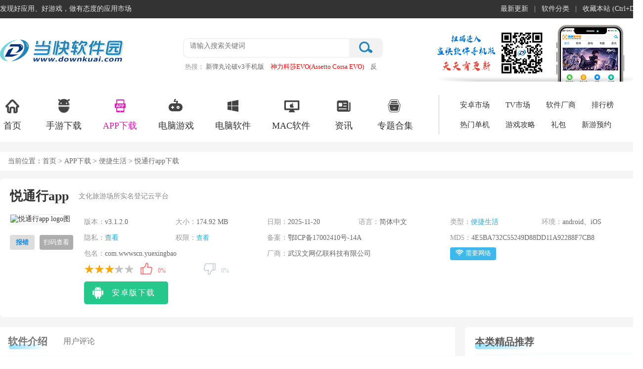

--- FILE ---
content_type: text/html
request_url: https://m.downkuai.com/android/158187.html
body_size: 10130
content:
<!doctype html>
<html>
<head>
<meta charset="utf-8">
<meta id="viewport" name="viewport" content="width=device-width, initial-scale=1.0, minimum-scale=1.0, maximum-scale=1.0, user-scalable=no"/>
<meta http-equiv="Cache-Control" content="no-transform"/>
<meta http-equiv="Cache-Control" content="no-siteapp"/>
<meta name="format-detection" content="telephone=no"/>
<meta name="applicable-device" content="mobile"/>
<title>悦通行app最新版下载-悦通行官方版下载 v3.1.2.0安卓版-当快软件园手机版</title>
<meta name="keywords" content="悦通行app最新版下载,悦通行官方版下载"/>
<meta name="description" content="悦通行app是文网亿联公司倾力打造的一款应用于文旅场所实名认证登记的产品，用户通过悦通行扫码可快速登记进场，因此也可以叫“悦通行app扫码上机”。游客扫描专用二维码或出示个人二维码，可自动导入有效联系方式进行实名登记" />
<link rel="dns-prefetch" href="//img.downkuai.com">
<link rel="canonical" href="https://www.downkuai.com/android/158187.html">
<link href="https://m.downkuai.com/css/main.css?1744278969" rel="stylesheet" type="text/css">
<link href="https://m.downkuai.com/css/detail.css?1744278969" rel="stylesheet" type="text/css">
<script src="https://m.downkuai.com/jcoms/public-detail.js?1744278969"></script>
</head>
<body>
<!-- 头部 -->
<header>
<a href="/" id="logo"><img src="/images/downkuai_logo.png" /></a>
<div class="SearchTextbox">
<div class="SBInp">
<input type="text"  id="Searc_text"  maxlength="100" placeholder="">
</div>
<div class="SBBtn">
<button type="submit">搜索</button>
</div>
</div>
</header><!-- 导航 -->
<nav>
<ul id="listUl">
<li ><a href="https://m.downkuai.com/">首页</a></li>
<li class="cur"><a href="https://m.downkuai.com/android/list_13.html">应用</a></li>
<li ><a href="https://m.downkuai.com/android/list_14.html">游戏</a></li>
<li ><a href="https://m.downkuai.com/zt/">专题</a></li>
<li ><a href="https://m.downkuai.com/article/">资讯</a></li>
</ul>
</nav><!-- 导航 -->
<div class="mp_detail_con">
<div class="appdetailbox">
<div class="app-info">
<div class="app-icon"><img src="//img.downkuai.com/logo/20240514/6b878e38bb7bd8c2997cc1e3b2fda83f.png" alt="悦通行app"/></div>
<div class="app-detail ellipsis">
<div class="app_nameBox" id="CuserName" st="new" User_Name="hutao" Group_Name="xuxinxin" ctime="2022-04-28 15:23:36" ch="0" r="0"><h1 class="app_detaTit DownIsios">悦通行app</h1></div>
<div class="app-detail-size">
<p>系统：<span class="os">Android</span></p>
<p>日期：<span class="uptime">2025-11-20</span></p>
<p>类别：<span class="type deta_type"><a href="https://m.downkuai.com/android/list_120.html">便捷生活</a></span></p><p>版本：<span class="detail_edition">v3.1.2.0</span></p>
</div>
</div>
</div>
<div class="mobLgBox" wdj="true"><div class="install-bar ellipsis"><a href="https://get.downkuai.com/api/down/mobile/158187" rel="nofollow" class="new-btn"><span class="downtext">立即下<em></em>载</span> <span class="downsize" style="display: inline;">(174.92MB)</span></a></div></div>
<div class="softtips"></div>
<div class="detail_app_con">
<ul class="mContTab">
<li class="m-hover"><b>详情</b></li><li><b>相关</b></li><li><b>评论</b></li></ul>
<div id="mcontentbos">
<div class="xbrecBox"> <em></em> <span>文化旅游场所实名登记云平台</span> <em></em> </div>
<div class="imgbox">
<div id="wrapper">
<div id="scroller">
<ul id="thelist">
<li><img src="//img.downkuai.com/uppic/20250617/71d864d41501ff8a6945c38abf13638c.jpg" width="145px"></li>
<li><img src="//img.downkuai.com/uppic/20250617/3186a0450a51d1538633ecb4f6debe83.jpg" width="145px"></li>
<li><img src="//img.downkuai.com/uppic/20250617/18a5305656cb0e7e9ebeb0c6ada90e56.jpg" width="145px"></li>
<li><img src="//img.downkuai.com/uppic/20250617/355c4aba55e4bcbb381090b106a62aab.jpg" width="145px"></li>
</ul>
</div>
</div>
</div>
<div class="app-profile display-right">
<div class="app-profile_con showAndHideInfo mContentTxt content-text">
<p>
<strong>悦通行app</strong>是文网亿联公司倾力打造的一款应用于文旅场所实名认证登记的产品，用户通过悦通行扫码可快速登记进场，因此也可以叫“<strong>悦通行app扫码上机</strong>”。游客扫描专用二维码或出示个人二维码，可自动导入有效联系方式进行实名登记。悦通行app实名登记通用性强，支持多场景部署，针对多种场景进行定制化开发满足管理需求，通过人-码-景关联的特点实现双向追踪，人流密集度精准管控。
</p>
<h3>
悦通行app怎么解绑身份证？
</h3>
<p>
1、下载后打开app，进入我的界面，点击实名认证；
</p>
<p>
<img src="//img.downkuai.com/uppic/20220519/86cd93bb49cc2895c1614b69da7fbdfd.jpg" alt="" /> 
</p>
<p>
2、点击更换实名；
</p>
<p>
<img src="//img.downkuai.com/uppic/20220519/98506c5c4d43b9df0c61ce448ffa4477.jpg" alt="" /> 
</p>
<p>
3、点击确认更换；
</p>
<p>
<img src="//img.downkuai.com/uppic/20220519/a3b9c1f7529b51c2312e90312bf53d98.jpg" alt="" /> 
</p>
<p>
4、输入短信码进行验证；
</p>
<p>
5、身份证解绑成功，取消实名认证。
</p>
<p>
<img src="//img.downkuai.com/uppic/20220519/6dc8aa6e1ce5ae30320e54aa9c8125d5.jpg" alt="" /> 
</p>
<h3>
悦通行app特色
</h3>
<p>
1、极速注册，能够快速的注册，能享受自己的服务；
</p>
<p>
2、交通资讯，各种的精选阅读，没事的时候可以看看；
</p>
<p>
3、一码出行，方便生活，这一个码就能方便我们的生活；
</p>
<p>
4、账户信息，一键查询，在这款app中能够随时查看自己的信息。
</p><h3>更新日志</h3><p>
<strong>v3.1.2.0版本</strong>
</p>
<p>
1.ui界面更新
</p>
<p>
2.增加附近的人等功能
</p>
<p>
3.修复已知bug
</p></div>
<div class="showAndHide normal-position">
<div class="iconDown"><span>展开内容</span><i class="arrow_icon"> </i></div>
</div>
</div>
</div>
<div class="appmorebox apbox">
<div class="hotLabel_tit"><p><span>应用信息</span></p></div>
<div class="sfyx_info">
<ul class="sfyx_item"><li>厂商：<span>武汉文网亿联科技有限公司</span></li><li><span class="ap_noti">权限：<a>查看</a></span><span class="ap_noti">隐私政策：<a href="https://get.downkuai.com/jump.php?target=https%3A%2F%2Fcftweb.3g.qq.com%2Fprivacy%2FprivacyPolicy%3Fcontent_id%3Dfafbeb4892e24608e48e9b045c82f9ba" rel="nofollow" target="_blank">查看</a></span></li><li>包名：<span>com.wwwscn.yuexingbao</span></li><li>MD5：<span>4E5BA732C55249D88DD11A92288F7CB8</span></li><li>备案号：<span>鄂ICP备17002410号-14A</span></li><li class="cospan">
<span><i class="icon wl"></i>需要网络</span>
</li>
</ul>
</div>
</div>
<div class="app-may-love apbox">
<div class="itTit ellipsis may-love-title"><p><span>热门推荐</span></p></div>
<div class="mayLove-content">
<ul class="tags-box-ul">
<li><a href="https://m.downkuai.com/android/38650.html" tagret="_blank"><img class="lazy" alt="天气通" src="//img.downkuai.com/logo/20250911/27085e1e918d752ab5094569bba3b518.png"><span>天气通</span> <em>查看</em></a></li>
<li><a href="https://m.downkuai.com/android/74653.html" tagret="_blank"><img class="lazy" alt="淘票票" src="//img.downkuai.com/logo/20251021/632911f27dc7c42c7d8dba8ee1e42091.png"><span>淘票票</span> <em>查看</em></a></li>
<li><a href="https://m.downkuai.com/android/170371.html" tagret="_blank"><img class="lazy" alt="菜鸟App" src="//img.downkuai.com/logo/20250424/f4fa4333440a0804f2000382b59f6dda.png"><span>菜鸟App</span> <em>查看</em></a></li>
<li><a href="https://m.downkuai.com/android/161663.html" tagret="_blank"><img class="lazy" alt="亲邻开门" src="//img.downkuai.com/logo/20250530/37eb3cf934db6d44cf3892c8e9654afd.png"><span>亲邻开门</span> <em>查看</em></a></li>
<li><a href="https://m.downkuai.com/android/49517.html" tagret="_blank"><img class="lazy" alt="大麦App" src="//img.downkuai.com/logo/20250402/0fd95da1ba5789f49be1ad3ac2f8ad3c.png"><span>大麦App</span> <em>查看</em></a></li>
<li><a href="https://m.downkuai.com/android/166587.html" tagret="_blank"><img class="lazy" alt="饿了么蜂鸟众包" src="//img.downkuai.com/logo/20251115/f1033fbf1650a529f6ff8e2b85c3a465.png"><span>饿了么蜂鸟众包</span> <em>查看</em></a></li>
<li><a href="https://m.downkuai.com/android/153613.html" tagret="_blank"><img class="lazy" alt="支付宝App官方版" src="//img.downkuai.com/logo/20260113/1281d545ab5b413ce119f89206d2fc25.png"><span>支付宝App官方版</span> <em>查看</em></a></li>
<li><a href="https://m.downkuai.com/android/111470.html" tagret="_blank"><img class="lazy" alt="恒大智慧社区" src="//img.downkuai.com/logo/20200410/6c24df654d8753c7f1ed2d8c15c94d8c.png"><span>恒大智慧社区</span> <em>查看</em></a></li>
</ul>
</div>
</div>
<div class="detail_hotLabel apbox">
<div class="hotLabel_tit"><p><span>实时热词</span></p></div>
<div class="tags_hotCon" >
<div id="hotCar" class="PicCarousel PicTheme">
<div class="item">
<ul class="hotLabel_list ellipsis">
<li><a href="https://m.downkuai.com/android/81524.html">中华万年历</a></li>
<li><a href="https://m.downkuai.com/android/28506.html">铁路12306手机版</a></li>
<li><a href="https://m.downkuai.com/android/79897.html">南京河长</a></li>
<li><a href="https://m.downkuai.com/android/22107.html">中国国航</a></li>
<li><a href="https://m.downkuai.com/android/81434.html">美柚</a></li>
<li><a href="https://m.downkuai.com/android/118360.html">云上恩施app</a></li>
<li><a href="https://m.downkuai.com/android/132791.html">国家反诈中心</a></li>
<li><a href="https://m.downkuai.com/android/62970.html">企查查</a></li>
<li><a href="https://m.downkuai.com/android/117637.html">念念手帐</a></li>
</ul>
</div>
<div class="item">
<ul class="hotLabel_list ellipsis">
<li><a href="https://m.downkuai.com/android/89.html">百度地图</a></li>
<li><a href="https://m.downkuai.com/android/10172.html">菜鸟裹裹</a></li>
<li><a href="https://m.downkuai.com/android/116124.html">4399游戏盒</a></li>
<li><a href="https://m.downkuai.com/android/145665.html">ETC车宝</a></li>
<li><a href="https://m.downkuai.com/android/62957.html">大润发优鲜</a></li>
<li><a href="https://m.downkuai.com/android/114540.html">我的连云港</a></li>
<li><a href="https://m.downkuai.com/android/37416.html">饿了么</a></li>
<li><a href="https://m.downkuai.com/android/108657.html">淘宝特价版</a></li>
<li><a href="https://m.downkuai.com/android/126138.html">交管12123</a></li>
</ul>
</div>
<div class="item">
<ul class="hotLabel_list ellipsis">
<li><a href="https://m.downkuai.com/android/109109.html">叮咚买菜</a></li>
<li><a href="https://m.downkuai.com/android/124806.html">和包支付</a></li>
<li><a href="https://m.downkuai.com/android/153613.html">支付宝</a></li>
<li><a href="https://m.downkuai.com/android/113242.html">号令天下</a></li>
<li><a href="https://m.downkuai.com/android/79753.html">测测星座</a></li>
<li><a href="https://m.downkuai.com/android/146638.html">飞猪购票</a></li>
<li><a href="https://m.downkuai.com/android/13572.html">美团</a></li>
<li><a href="https://m.downkuai.com/android/50994.html">新淦云</a></li>
<li><a href="https://m.downkuai.com/android/116929.html">广西云</a></li>
</ul>
</div>
<div class="item">
<ul class="hotLabel_list ellipsis">
<li><a href="https://m.downkuai.com/android/82796.html">58同城</a></li>
<li><a href="https://m.downkuai.com/android/109127.html">订票助手12308火车票</a></li>
<li><a href="https://m.downkuai.com/android/109063.html">T3出行</a></li>
<li><a href="https://m.downkuai.com/android/145151.html">赞丽生活</a></li>
<li><a href="https://m.downkuai.com/android/80392.html">铁友火车票</a></li>
<li><a href="https://m.downkuai.com/android/115960.html">云上贵州多彩宝</a></li>
<li><a href="https://m.downkuai.com/android/108966.html">12306智行火车票</a></li>
<li><a href="https://m.downkuai.com/android/31504.html">星巴克app</a></li>
<li><a href="https://m.downkuai.com/android/83836.html">发型屋app</a></li>
</ul>
</div>
</div>
</div>
</div>
</div>
<div class="detail-discuss-box" id="discussList">
<div class="sec-title ellipsis may-love-title discuss-title"><p><span>评分及评论</span></p></div>
<div class="discuss_scoreBox">
<div class="discuss_score"><span class="score_rel">4.5</span><span class="star"><span class="star4"></span></span><span>满分5.0分</span></div>
<div class="discuss_score_rank">
<p><span class="star"><span class="star5"></span></span><span class="progreBar"><span class="proger proger100"></span></span></p>
<p><span class="star"><span class="lstar4"></span></span><span class="progreBar"><span class="proger proger60"></span></span></p>
<p><span class="star"><span class="star3"></span></span><span class="progreBar"><span class="proger proger25"></span></span></p>
<p><span class="star"><span class="star2"></span></span><span class="progreBar"><span class="proger proger12"></span></span></p>
<p><span class="star"><span class="star1"></span></span><span class="progreBar"><span class="proger proger3"></span></span></p>
</div>
</div>
<div class="discuss_txtBox" id="cmnum" count="0" isnew="true">
<div class="clickStarBox"><input placeholder="我要评论" /></div>
<div class="reviewBox">
<div class="comment_star">
<ul class="comment"><li>★</li><li>★</li><li>★</li><li class="clicked">★</li><li>☆</li></ul>
<p>点击星星用来评分</p>
<textarea placeholder="友善发言，温暖评论区" id="pltext"></textarea>
<div class="plbutton"><input type="text" class="yzm"><i>评论需审核后才能显示</i></div>
</div>
<div class="discuss-submit"><button class="comment_button">提交评论</button></div>
<div class="discuss-cancel"><button>取消</button></div>
</div>
</div>
</div>
<div class="appmorebox rank">
<div class="tags-tab"><em>同类排行</em></div>
<div class="tags-main-ul" >
<div class="tags-tlsec-box" >
<ul class="appList detailApp_list">
<li><a href="https://m.downkuai.com/android/147527.html" class="img"><img src="//img.downkuai.com/logo/20250521/63b3a4b21c95c909a5063096ef490ebf.png" alt="cpp无差别官方版软件"></a><p class="ellipsis"><a href="https://m.downkuai.com/android/147527.html">cpp无差别官方版软件</a><span class="star"><span class="star3"></span><u class="size">33.68 MB</u></span><span><u>便捷生活</u><u class="people">v3.25.6安卓版</u></span></p><a href="https://m.downkuai.com/android/147527.html" class="btn">查看</a></li>
<li><a href="https://m.downkuai.com/android/117437.html" class="img"><img src="//img.downkuai.com/logo/20250411/1d9ca26fe428b27acc6003e8e1aa18cc.png" alt="辽阳惠民卡app"></a><p class="ellipsis"><a href="https://m.downkuai.com/android/117437.html">辽阳惠民卡app</a><span class="star"><span class="star3"></span><u class="size">53.21 MB</u></span><span><u>便捷生活</u><u class="people">v4.4.15安卓版</u></span></p><a href="https://m.downkuai.com/android/117437.html" class="btn">查看</a></li>
<li><a href="https://m.downkuai.com/android/130308.html" class="img"><img src="//img.downkuai.com/logo/20210206/d7fb6bc0cbf56e450b40487c03a39d95.png" alt="湘税社保"></a><p class="ellipsis"><a href="https://m.downkuai.com/android/130308.html">湘税社保</a><span class="star"><span class="star3"></span><u class="size">35.83 MB</u></span><span><u>便捷生活</u><u class="people">v1.0.38安卓版</u></span></p><a href="https://m.downkuai.com/android/130308.html" class="btn">查看</a></li>
<li><a href="https://m.downkuai.com/android/182219.html" class="img"><img src="//img.downkuai.com/logo/20250316/09f79c0856c5a334af77851d054dc697.png" alt="郑大一附院app"></a><p class="ellipsis"><a href="https://m.downkuai.com/android/182219.html">郑大一附院app</a><span class="star"><span class="star3"></span><u class="size">43.01 MB</u></span><span><u>便捷生活</u><u class="people">v5.1.0安卓版</u></span></p><a href="https://m.downkuai.com/android/182219.html" class="btn">查看</a></li>
<li><a href="https://m.downkuai.com/android/145819.html" class="img"><img src="//img.downkuai.com/logo/20230725/838ff2cd7e630cf0395d3ecff7b4179f.png" alt="甘肃人社认证App"></a><p class="ellipsis"><a href="https://m.downkuai.com/android/145819.html">甘肃人社认证App</a><span class="star"><span class="star3"></span><u class="size">20.49 MB</u></span><span><u>便捷生活</u><u class="people">v2.6安卓版</u></span></p><a href="https://m.downkuai.com/android/145819.html" class="btn">查看</a></li>
<li><a href="https://m.downkuai.com/android/155903.html" class="img"><img src="//img.downkuai.com/logo/20240224/537094bdc9575a2d223ccd224530a480.png" alt="长江网上销户app"></a><p class="ellipsis"><a href="https://m.downkuai.com/android/155903.html">长江网上销户app</a><span class="star"><span class="star3"></span><u class="size">69.34 MB</u></span><span><u>便捷生活</u><u class="people">v3.2.1安卓版</u></span></p><a href="https://m.downkuai.com/android/155903.html" class="btn">查看</a></li>
<li><a href="https://m.downkuai.com/android/154985.html" class="img"><img src="//img.downkuai.com/logo/20240726/2c4154fa2afd957763bf79674ecd1f5f.png" alt="麦当劳App"></a><p class="ellipsis"><a href="https://m.downkuai.com/android/154985.html">麦当劳App</a><span class="star"><span class="star3"></span><u class="size">110 MB</u></span><span><u>便捷生活</u><u class="people">v7.0.26.0安卓版</u></span></p><a href="https://m.downkuai.com/android/154985.html" class="btn">查看</a></li>
<li><a href="https://m.downkuai.com/android/117104.html" class="img"><img src="//img.downkuai.com/logo/20250328/3bbbf76a082a6eb95b5883bf18cc1717.png" alt="民生山西养老认证App"></a><p class="ellipsis"><a href="https://m.downkuai.com/android/117104.html">民生山西养老认证App</a><span class="star"><span class="star5"></span><u class="size">120.59 MB</u></span><span><u>便捷生活</u><u class="people">v2.2.4安卓版</u></span></p><a href="https://m.downkuai.com/android/117104.html" class="btn">查看</a></li>
<li><a href="https://m.downkuai.com/android/175156.html" class="img"><img src="//img.downkuai.com/logo/20250519/4b916393748b2a68dbf1c7da016b0e98.png" alt="windycom天气预报中文版"></a><p class="ellipsis"><a href="https://m.downkuai.com/android/175156.html">windycom天气预报中文版</a><span class="star"><span class="star3"></span><u class="size">50.94 MB</u></span><span><u>便捷生活</u><u class="people">v48.0.5安卓版</u></span></p><a href="https://m.downkuai.com/android/175156.html" class="btn">查看</a></li>
<li><a href="https://m.downkuai.com/android/132515.html" class="img"><img src="//img.downkuai.com/logo/20211019/0f20f0d864f422b558f7528ea82520de.png" alt="顺陆司机版"></a><p class="ellipsis"><a href="https://m.downkuai.com/android/132515.html">顺陆司机版</a><span class="star"><span class="star5"></span><u class="size">200.15 MB</u></span><span><u>便捷生活</u><u class="people">v16.37.0安卓版</u></span></p><a href="https://m.downkuai.com/android/132515.html" class="btn">查看</a></li>
<li><a href="https://m.downkuai.com/android/73102.html" class="img"><img src="//img.downkuai.com/logo/20250620/5dd8e01ee58c27769c07e76e03000b87.png" alt="潮汐"></a><p class="ellipsis"><a href="https://m.downkuai.com/android/73102.html">潮汐</a><span class="star"><span class="star5"></span><u class="size">203.96 MB</u></span><span><u>便捷生活</u><u class="people">v5.3.5安卓版</u></span></p><a href="https://m.downkuai.com/android/73102.html" class="btn">查看</a></li>
<li><a href="https://m.downkuai.com/android/112955.html" class="img"><img src="//img.downkuai.com/logo/20250305/f3e78da4a92ed5f76680fe8e4a099987.png" alt="麦当劳麦乐送app"></a><p class="ellipsis"><a href="https://m.downkuai.com/android/112955.html">麦当劳麦乐送app</a><span class="star"><span class="star5"></span><u class="size">110 MB</u></span><span><u>便捷生活</u><u class="people">v7.0.26.0安卓版</u></span></p><a href="https://m.downkuai.com/android/112955.html" class="btn">查看</a></li>
<li><a href="https://m.downkuai.com/android/157923.html" class="img"><img src="//img.downkuai.com/logo/20230728/05a0d62fa9cc5f748f09a8a4ed804c82.png" alt="三星智能穿戴App"></a><p class="ellipsis"><a href="https://m.downkuai.com/android/157923.html">三星智能穿戴App</a><span class="star"><span class="star5"></span><u class="size">16.25 MB</u></span><span><u>便捷生活</u><u class="people">v2.2.65.25093061安卓版</u></span></p><a href="https://m.downkuai.com/android/157923.html" class="btn">查看</a></li>
<li><a href="https://m.downkuai.com/android/3421.html" class="img"><img src="//img.downkuai.com/logo/20240804/1fb11c61fcecff6fd043ecc66404fc13.png" alt="阿里小号"></a><p class="ellipsis"><a href="https://m.downkuai.com/android/3421.html">阿里小号</a><span class="star"><span class="star5"></span><u class="size">25.56 MB</u></span><span><u>便捷生活</u><u class="people">v2.9.12安卓版</u></span></p><a href="https://m.downkuai.com/android/3421.html" class="btn">查看</a></li>
<li><a href="https://m.downkuai.com/android/157317.html" class="img"><img src="//img.downkuai.com/logo/20220417/3771f40819e2f1b223a122df37151241.png" alt="湖南智慧人社"></a><p class="ellipsis"><a href="https://m.downkuai.com/android/157317.html">湖南智慧人社</a><span class="star"><span class="star3"></span><u class="size">48.34 MB</u></span><span><u>便捷生活</u><u class="people">v4.1.0安卓版</u></span></p><a href="https://m.downkuai.com/android/157317.html" class="btn">查看</a></li>
</ul>
</div>
</div>
</div>
</div>
</div>
<div id="popup-captcha"></div>
<div id="Cbacktop"></div>
<div class="readqx_mask"></div>
<div class="readqx_tanchuan">
<div class="readqx_tit">需要授予该应用的权限<span class="readqx_close">X</span></div>
<div class="readqx-form"><pre>访问网络
访问网络连接,可能产生GPRS流量
-------------------------------------
使用振动
允许振动
-------------------------------------
拍照权限
允许访问摄像头进行拍照
-------------------------------------
获取粗略位置
通过WiFi或移动基站的方式获取用户错略的经纬度信息,定位精度大概误差在30~1500米
-------------------------------------
获取精确位置
通过GPS芯片接收卫星的定位信息,定位精度达10米以内
-------------------------------------
获取WiFi状态
获取当前WiFi接入的状态以及WLAN热点的信息
-------------------------------------
获取网络状态
获取网络信息状态,如当前的网络连接是否有效
-------------------------------------
改变WiFi状态
改变WiFi状态
-------------------------------------
读取电话状态
访问电话状态
-------------------------------------
写入外部存储
允许程序写入外部存储,如SD卡上写文件
-------------------------------------
访问网络
访问网络连接,可能产生GPRS流量
-------------------------------------
访问网络
访问网络连接,可能产生GPRS流量
-------------------------------------
访问外部存储
访问外部存储的权限
-------------------------------------
访问网络
访问网络连接,可能产生GPRS流量
-------------------------------------
获取网络状态
获取网络信息状态,如当前的网络连接是否有效
-------------------------------------
获取WiFi状态
获取当前WiFi接入的状态以及WLAN热点的信息
-------------------------------------
访问外部存储
访问外部存储的权限
-------------------------------------
写入外部存储
允许程序写入外部存储,如SD卡上写文件
-------------------------------------
读取电话状态
访问电话状态
-------------------------------------
获取精确位置
通过GPS芯片接收卫星的定位信息,定位精度达10米以内
-------------------------------------
获取粗略位置
通过WiFi或移动基站的方式获取用户错略的经纬度信息,定位精度大概误差在30~1500米
-------------------------------------
显示系统窗口
显示系统窗口
-------------------------------------
唤醒锁定
允许程序在手机屏幕关闭后后台进程仍然运行
-------------------------------------
设置桌面壁纸
设置桌面壁纸
-------------------------------------
使用蓝牙
允许程序连接配对过的蓝牙设备
-------------------------------------
禁用键盘锁
允许程序禁用键盘锁
-------------------------------------
获取任务信息
允许程序获取当前或最近运行的应用
-------------------------------------
改变网络状态
改变网络状态如是否能联网
-------------------------------------
排序系统任务
重新排序系统Z轴运行中的任务
-------------------------------------</pre></div>
</div>
<footer>
<p><a href="https://m.downkuai.com/plus/feedback.html?tit=悦通行app">反馈建议</a>|<a href="https://m.downkuai.com/webmap.html">网站地图</a>|<a href="https://m.downkuai.com/">返回首页</a></p>
</footer><script>
var sid = "158187";  var softos = '3';
</script>
<script src="https://m.downkuai.com/jcoms/detail.js?1744278969"></script>
<script src="https://m.downkuai.com/jcoms/down-min.js?1744278969"></script>
<script type="application/ld+json">
{
"@context": "https://ziyuan.baidu.com/contexts/cambrian.jsonld",
"@id": "https://m.downkuai.com/android/158187.html",
"title": "悦通行app最新版下载-悦通行官方版下载 v3.1.2.0安卓版-当快软件园手机版",
"images": ["https://img.downkuai.com/uppic/20250617/71d864d41501ff8a6945c38abf13638c.jpg","https://img.downkuai.com/uppic/20250617/3186a0450a51d1538633ecb4f6debe83.jpg","https://img.downkuai.com/uppic/20250617/18a5305656cb0e7e9ebeb0c6ada90e56.jpg"],
"description": "悦通行app是文网亿联公司倾力打造的一款应用于文旅场所实名认证登记的产品，用户通过悦通行扫码可快速登记进场，因此也可以叫“悦通行app扫码上机”。游客扫描专用二维码或出示个人二维码，可自动导入有效联系方式进行实名登记",
"pubDate":"2022-04-28T15:23:36",
"upDate":"2025-11-20T13:55:28"
}
</script>
</body>
</html>

--- FILE ---
content_type: text/html
request_url: https://www.downkuai.com/android/158187.html
body_size: 13490
content:
<!doctype html>
<html>
<head>
<meta http-equiv="Content-Type" content="text/html; charset=utf-8" />
<meta http-equiv="Cache-Control" content="no-transform" />
<meta http-equiv="X-UA-Compatible" content="IE=edge,chrome=1" />
<title>悦通行app最新版下载-悦通行官方版下载 v3.1.2.0安卓版-当快软件园</title>
<meta name="keywords" content="悦通行app最新版下载,悦通行官方版下载" />
<meta name="description" content="悦通行app是文网亿联公司倾力打造的一款应用于文旅场所实名认证登记的产品，用户通过悦通行扫码可快速登记进场，因此也可以叫“悦通行app扫码上机”。游客扫描专用二维码或出示个人二维码，可自动导入有效联系方式进行实名登记" /> 
<meta http-equiv="mobile-agent" content="format=xhtml; url=https://m.downkuai.com/android/158187.html" />
<meta http-equiv="mobile-agent" content="format=html5; url=https://m.downkuai.com/android/158187.html" />
<link rel="dns-prefetch" href="//img.downkuai.com">
<link href="https://www.downkuai.com/css/dkpublic.css" type="text/css" rel="stylesheet">
<link href="https://www.downkuai.com/css/swiper.min.css" type="text/css" rel="stylesheet">
<link href="https://www.downkuai.com/css/dkazdetail.css?1765273317" type="text/css" rel="stylesheet">
<script type="text/javascript" src="https://jq.downkuai.com/jcoms/dkdetail.js"></script>
</head>
<body>
<div class="topbox">
<div class="w1300">
<div class="topl fl"><span class="home">发现好应用、好游戏，做有态度的应用市场</span></div>
<div class="topr fr"><ul><li><a href="https://www.downkuai.com/update.html">最新更新</a>|</li><li><a href="https://www.downkuai.com/soft_sort.html">软件分类</a>|</li><li><a href="javascript:;" onClick="AddFavorite();">收藏本站 (Ctrl+D)</a></li></ul></div>
</div>
</div>
<div class="headerBox">
<div class="headerBox_head">
<div class="w1300">
<a href="/" class="logo"><img src="https://www.downkuai.com/images/logo-index.png" /></a>
<div class="head_search">
<form action="//search.downkuai.com/" method="get" name="searchTop">
<div class="search_box"><input type="text" autocomplete="off" id="keyword" name="keyword" class="sech_keyword" value="" placeholder="请输入搜索关键词"/><input type="submit" value="" class="sech_btn"></div>
</form>
<div class="search_key"><label>热搜：</label><a href="https://www.downkuai.com/android/158010.html" class="seahotid" >新弹丸论破v3手机版</a><a href="https://www.downkuai.com/soft/182553.html" class="seahotid" style="color: #FF0000">神力科莎EVO(Assetto Corsa EVO)</a><a href="https://www.downkuai.com/soft/123252.html" class="seahotid" >反恐精英cs1.6中文版</a><a href="https://www.downkuai.com/android/178807.html" class="seahotid" >麦登橄榄球26最新版</a><a href="https://www.downkuai.com/android/146059.html" class="seahotid" style="color: #000000">小动物之星官方版</a></div>
</div>
<img src="https://www.downkuai.com/images/focus_ewm.png" class="head_ewm" />
</div>
</div>
<div class="headerBox_nav">
<div class="w1300 clearfix">
<ul class="index_nav clearfix">
<li><a target="_blank" href="https://www.downkuai.com/"><i class="Indnav_icon1 indIcon"></i>首页</a></li>
<li><a target="_blank" href="https://www.downkuai.com/android/list_14.html"><i class="Indnav_icon2 indIcon"></i>手游下载</a></li>
<li class="cur"><a target="_blank" href="https://www.downkuai.com/android/list_13.html"><i class="Indnav_icon3 indIcon"></i>APP下载</a></li>
<li><a target="_blank" href="https://www.downkuai.com/game/"><i class="Indnav_icon4 indIcon"></i>电脑游戏</a></li>
<li><a target="_blank" href="https://www.downkuai.com/soft/"><i class="Indnav_icon5 indIcon"></i>电脑软件</a></li>
<li><a target="_blank" href="https://www.downkuai.com/soft/list_153.html"><i class="Indnav_icon6 indIcon"></i>MAC软件 </a></li>
<li><a target="_blank" href="https://www.downkuai.com/article/"><i class="Indnav_icon7 indIcon"></i>资讯</a></li>
<li><a target="_blank" href="https://www.downkuai.com/zt/"><i class="Indnav_icon8 indIcon"></i>专题合集</a></li>
</ul>
<dl class="clearfix">
<dd><a href="https://www.downkuai.com/android/" target="_blank">安卓市场</a></dd>
<dd><a href="https://www.downkuai.com/tv/" target="_blank">TV市场</a></dd>
<dd><a href="https://www.downkuai.com/company/" target="_blank">软件厂商</a></dd>
<dd><a href="https://www.downkuai.com/topdesc/" target="_blank">排行榜</a></dd>
<dd><a href="https://www.downkuai.com/hot/pcgame.html" target="_blank">热门单机</a></dd>
<dd><a href="https://www.downkuai.com/article/list_173.html" target="_blank">游戏攻略</a></dd>
<dd><a href="https://www.downkuai.com/gift/" target="_blank">礼包</a></dd>
<dd><a href="https://www.downkuai.com/xyyy.html" target="_blank">新游预约</a></dd>
</dl>
</div>
</div>
</div><div class="mainContent">
<div class="mc1300">
<div class="pageposition">
<div class="fl">当前位置：<a href="https://www.downkuai.com/">首页</a> ><a href="https://www.downkuai.com/android/list_13.html"> APP下载</a> > <a href="/android/list_120.html">便捷生活</a> > 悦通行app下载</div>
</div>
<div class="mainBody no_marTop">
<div class="type_contBox">
<div class="azgm_loadBox">
<div class="azgm_main" id="CuserName" User_Name="hutao" Group_Name="xuxinxin" ctime="2022-04-28 15:23:36" ch="0" pc="3" r="0" pa="2">
<div class="azgm_name fl" id="con_tit">
<h1>悦通行app</h1>
<em class="xbrecBox">文化旅游场所实名登记云平台</em>
</div>
</div>
<div class="azgm_infoCon azInfo_con">
<div class="azgm_img fl">
<img src="//img.downkuai.com/logo/20240514/6b878e38bb7bd8c2997cc1e3b2fda83f.png" alt="悦通行app logo图">
<p class="showErr fl"><a>报错</a></p><span class="fr smload"><a href="javascript:;">扫码查看</a></span>
<div class="azgm_loadewm fr"><img src="https://get.downkuai.com/qrcode/?data=https://m.downkuai.com/android/158187.html"/></div>
</div>
<div class="azInfo_box fl clearfix">
<ul class="azInfo_list">
<li><em>版本：</em><span>v3.1.2.0</span></li><li><em>大小：</em><span>174.92 MB</span></li>
<li><em>日期：</em><span>2025-11-20</span></li>
<li><em>语言：</em><span>简体中文</span></li>
<li><em>类型：</em><span><a href="/android/list_120.html" target="_blank">便捷生活</a></span></li>
<li><em>环境：</em><span>android、iOS</span></li>
<li><em>隐私：</em><span><a href="https://get.downkuai.com/jump.php?target=https%3A%2F%2Fcftweb.3g.qq.com%2Fprivacy%2FprivacyPolicy%3Fcontent_id%3Dfafbeb4892e24608e48e9b045c82f9ba" rel="nofollow" target="_blank">查看</a></span></li>
<li><em>权限：</em><span><a href="javascript:;" class="read_qx">查看</a></span></li>
<li class="hafspan"><em>备案：</em><span>鄂ICP备17002410号-14A</span></li><li class="hafspan"><em>MD5：</em><span>4E5BA732C55249D88DD11A92288F7CB8</span></li><li class="hafspan"><em>包名：</em><span>com.wwwscn.yuexingbao</span></li><li class="hafspan"><em>厂商：</em><span class="csspan">武汉文网亿联科技有限公司</span></li>
<li class="cospan">
<span><i class="icon wl"></i>需要网络</span>
</li>
<li class="hafspan">
<div class="fl wcap">
<div class="starBox fl">
<span class="star"><span class="star3"></span> </span>
</div>
<div class="mood fl">
<div id="dingandcai" did="158187" type="soft">
<a id="showding"><span class="dcico" onClick="get_mood('mood1')"></span><span class="bfk"><span id="ding_1" style="width:0%;"><em id="ding_2">0%</em></span></span></a> <a id="showcai"><span class="dcico" onClick="get_mood('mood2')"></span><span class="bfk"><span id="cai_1" style="width:0%;"><em id="cai_2">0%</em></span></span></a>
</div>
</div>
</div>
</li>
</ul>
<div class="az_loadBtnIco">
<ul class="AnDetCLS">
<li class="azbnt"><a href="//get.downkuai.com/download/158187" rel="nofollow"><p class="smico az_ico"><span class="down"></span></p><span>安卓版下载</span></a></li>
</ul>
</div>
</div>
</div>
</div>
<div class="deta_main_con mt20">
<div class="fl type_con_list main_Left">
<div class="intro_sumItem">
<ul class="deta_nav" id="deta_top_nav">
<li class="cur nav_rjjs" ename="#rjjs">软件介绍</li>
<li class="nav_yhpl" ename="#yhpl">用户评论</li>
</ul>
<div class="intro_sumList" id="rjjs">
<div class="swiper-container mt20">
<ul class="swiper-wrapper">
<li class="swiper-slide"><img src="//img.downkuai.com/uppic/20250617/71d864d41501ff8a6945c38abf13638c.jpg" /></li>
<li class="swiper-slide"><img src="//img.downkuai.com/uppic/20250617/3186a0450a51d1538633ecb4f6debe83.jpg" /></li>
<li class="swiper-slide"><img src="//img.downkuai.com/uppic/20250617/18a5305656cb0e7e9ebeb0c6ada90e56.jpg" /></li>
<li class="swiper-slide"><img src="//img.downkuai.com/uppic/20250617/355c4aba55e4bcbb381090b106a62aab.jpg" /></li>
</ul>
<div class="swiper-scrollbar"></div>
</div>
<div class="des">
<p>
<strong>悦通行app</strong>是文网亿联公司倾力打造的一款应用于文旅场所实名认证登记的产品，用户通过悦通行扫码可快速登记进场，因此也可以叫“<strong>悦通行app扫码上机</strong>”。游客扫描专用二维码或出示个人二维码，可自动导入有效联系方式进行实名登记。悦通行app实名登记通用性强，支持多场景部署，针对多种场景进行定制化开发满足管理需求，通过人-码-景关联的特点实现双向追踪，人流密集度精准管控。
</p>
<h3>
悦通行app怎么解绑身份证？
</h3>
<p>
1、下载后打开app，进入我的界面，点击实名认证；
</p>
<p>
<img src="//img.downkuai.com/uppic/20220519/86cd93bb49cc2895c1614b69da7fbdfd.jpg" alt="" /> 
</p>
<p>
2、点击更换实名；
</p>
<p>
<img src="//img.downkuai.com/uppic/20220519/98506c5c4d43b9df0c61ce448ffa4477.jpg" alt="" /> 
</p>
<p>
3、点击确认更换；
</p>
<p>
<img src="//img.downkuai.com/uppic/20220519/a3b9c1f7529b51c2312e90312bf53d98.jpg" alt="" /> 
</p>
<p>
4、输入短信码进行验证；
</p>
<p>
5、身份证解绑成功，取消实名认证。
</p>
<p>
<img src="//img.downkuai.com/uppic/20220519/6dc8aa6e1ce5ae30320e54aa9c8125d5.jpg" alt="" /> 
</p>
<h3>
悦通行app特色
</h3>
<p>
1、极速注册，能够快速的注册，能享受自己的服务；
</p>
<p>
2、交通资讯，各种的精选阅读，没事的时候可以看看；
</p>
<p>
3、一码出行，方便生活，这一个码就能方便我们的生活；
</p>
<p>
4、账户信息，一键查询，在这款app中能够随时查看自己的信息。
</p><h3>更新日志</h3><p>
<strong>v3.1.2.0版本</strong>
</p>
<p>
1.ui界面更新
</p>
<p>
2.增加附近的人等功能
</p>
<p>
3.修复已知bug
</p></div>
<div class="loadMore">
<span><i class="Tclose"></i><i class="Topen"></i></span>
</div>
</div>
<div class="intro_sumList" id="yhpl">
<div class="main_title_2">
<span> 用户评论</span>
</div>
<span class="allDiscuss" id="cmnum" count="0" isnew="true">共0条评论</span>
<div class="s_comment">
<form action="" id="zt_ly">
<div class="comm_pf">
<b>评分: </b>
<ul class="comm_star"><li>★</li><li>★</li><li>★</li><li class="clicked">★</li><li>☆</li></ul>
<span class="pflev_txt">很好</span>
</div>
<textarea name="ly_content" id="ly_content" placeholder="友善发言，温暖评论区"></textarea>
<div class="code_name"><input type="text" id="vcode" placeholder="请输入验证码"><span class="tips">（您的评论需要经过审核才能显示）</span></div>
<div class="comment_btn">
<input type="button" value=" 发表评论" class="comment-btn">
</div>
</form>
</div>
</div>
</div>
</div>
<div class="fr w360 main_Right">
<div class="lrad top_ad" id="mytop"></div>
<div class="gm_glright">
<div class="comm_more_tit no_marBot"><h2><em></em>本类精品推荐</h2><div class="clear"></div></div>
<div class="com_rg_content">
<ul class="index_syRank_top">
<li><a href="https://www.downkuai.com/android/38650.html" class="index_syRank_xz">查看</a><a href="https://www.downkuai.com/android/38650.html"><img src="//img.downkuai.com/logo/20250911/27085e1e918d752ab5094569bba3b518.png"></a><dl><dt><a href="https://www.downkuai.com/android/38650.html" class="ywAorange">天气通</a></dt><dd><a href="https://www.downkuai.com/android/list_120.html" class="ywCblack">便捷生活</a></dd></dl></li>
<li><a href="https://www.downkuai.com/android/74653.html" class="index_syRank_xz">查看</a><a href="https://www.downkuai.com/android/74653.html"><img src="//img.downkuai.com/logo/20251021/632911f27dc7c42c7d8dba8ee1e42091.png"></a><dl><dt><a href="https://www.downkuai.com/android/74653.html" class="ywAorange">淘票票</a></dt><dd><a href="https://www.downkuai.com/android/list_120.html" class="ywCblack">便捷生活</a></dd></dl></li>
<li><a href="https://www.downkuai.com/android/170371.html" class="index_syRank_xz">查看</a><a href="https://www.downkuai.com/android/170371.html"><img src="//img.downkuai.com/logo/20250424/f4fa4333440a0804f2000382b59f6dda.png"></a><dl><dt><a href="https://www.downkuai.com/android/170371.html" class="ywAorange">菜鸟App</a></dt><dd><a href="https://www.downkuai.com/android/list_120.html" class="ywCblack">便捷生活</a></dd></dl></li>
</ul>
<ul class="index_syRank_list">
<li><a href="https://www.downkuai.com/android/161663.html" class="index_syRank_xz">查看</a><a href="https://www.downkuai.com/android/161663.html" class="ywAblack">亲邻开门</a></li>
<li><a href="https://www.downkuai.com/android/49517.html" class="index_syRank_xz">查看</a><a href="https://www.downkuai.com/android/49517.html" class="ywAblack">大麦App</a></li>
<li><a href="https://www.downkuai.com/android/166587.html" class="index_syRank_xz">查看</a><a href="https://www.downkuai.com/android/166587.html" class="ywAblack">饿了么蜂鸟众包</a></li>
<li><a href="https://www.downkuai.com/android/153613.html" class="index_syRank_xz">查看</a><a href="https://www.downkuai.com/android/153613.html" class="ywAblack">支付宝App官方版</a></li>
<li><a href="https://www.downkuai.com/android/111470.html" class="index_syRank_xz">查看</a><a href="https://www.downkuai.com/android/111470.html" class="ywAblack">恒大智慧社区</a></li>
</ul>
</div>
</div>
<div class="gm_glright">
<div class="comm_more_tit"><h2><em></em>本类热门标签</h2><div class="clear"></div></div>
<div class="com_rg_content" >
<div class="hottag">
<a href="https://www.downkuai.com/android/151189.html" target="_blank" class="c_1">齐鲁工惠</a>
<a href="https://www.downkuai.com/android/140317.html" target="_blank" class="c_2">创客云商商城</a>
<a href="https://www.downkuai.com/android/116124.html" target="_blank" class="c_3">4399游戏盒</a>
<a href="https://www.downkuai.com/android/145665.html" target="_blank" class="c_4">ETC车宝</a>
<a href="https://www.downkuai.com/android/153613.html" target="_blank" class="c_5">支付宝</a>
<a href="https://www.downkuai.com/android/62970.html" target="_blank" class="c_6">企查查</a>
<a href="https://www.downkuai.com/android/108823.html" target="_blank" class="c_7">航旅纵横</a>
<a href="https://www.downkuai.com/android/146638.html" target="_blank" class="c_8">飞猪购票</a>
<a href="https://www.downkuai.com/android/124806.html" target="_blank" class="c_9">和包支付</a>
<a href="https://www.downkuai.com/android/126138.html" target="_blank" class="c_10">交管12123</a>
<a href="https://www.downkuai.com/android/82796.html" target="_blank" class="c_11">58同城</a>
<a href="https://www.downkuai.com/android/118360.html" target="_blank" class="c_12">云上恩施app</a>
<a href="https://www.downkuai.com/android/109127.html" target="_blank" class="c_13">订票助手12308火车票</a>
<a href="https://www.downkuai.com/android/112402.html" target="_blank" class="c_14">小米穿戴</a>
<a href="https://www.downkuai.com/android/109693.html" target="_blank" class="c_15">广西视听</a>
<a href="https://www.downkuai.com/android/145151.html" target="_blank" class="c_16">赞丽生活</a>
<a href="https://www.downkuai.com/android/115960.html" target="_blank" class="c_17">云上贵州多彩宝</a>
<a href="https://www.downkuai.com/android/83836.html" target="_blank" class="c_18">发型屋app</a>
<a href="https://www.downkuai.com/android/10172.html" target="_blank" class="c_19">菜鸟裹裹</a>
<a href="https://www.downkuai.com/android/132791.html" target="_blank" class="c_20">国家反诈中心</a>
<a href="https://www.downkuai.com/android/113242.html" target="_blank" class="c_21">号令天下</a>
<a href="https://www.downkuai.com/android/116929.html" target="_blank" class="c_22">广西云</a>
<a href="https://www.downkuai.com/android/31504.html" target="_blank" class="c_23">星巴克app</a>
<a href="https://www.downkuai.com/android/142206.html" target="_blank" class="c_24">百度极速版</a>
<a href="https://www.downkuai.com/android/141182.html" target="_blank" class="c_25">美团打车</a>
<a href="https://www.downkuai.com/android/70634.html" target="_blank" class="c_26">墨迹天气</a>
<a href="https://www.downkuai.com/android/89.html" target="_blank" class="c_27">百度地图</a>
<a href="https://www.downkuai.com/android/111838.html" target="_blank" class="c_28">杭州市民卡app</a>
<a href="https://www.downkuai.com/android/109063.html" target="_blank" class="c_29">T3出行</a>
<a href="https://www.downkuai.com/android/79897.html" target="_blank" class="c_30">南京河长</a>
<a href="https://www.downkuai.com/android/22107.html" target="_blank" class="c_31">中国国航</a>
<a href="https://www.downkuai.com/android/81524.html" target="_blank" class="c_32">中华万年历</a>
<a href="https://www.downkuai.com/android/114540.html" target="_blank" class="c_33">我的连云港</a>
<a href="https://www.downkuai.com/android/75491.html" target="_blank" class="c_34">闲鱼</a>
<a href="https://www.downkuai.com/android/117637.html" target="_blank" class="c_35">念念手帐</a>
<a href="https://www.downkuai.com/android/109109.html" target="_blank" class="c_36">叮咚买菜</a>
</div>
</div>
</div>
<div class="gm_glright">
<div class="comm_more_tit"><h2><em></em>同类软件合集</h2></div>
<ul class="rm_ztList">
<li><a href="https://www.downkuai.com/zt/yyxzrj.html" target="_blank" class="spealb_img"><img src="//img.downkuai.com/logo/20240902/7700b9a0859b68f25096d44c8507c0a0.png"></a><p> <a href="https://www.downkuai.com/zt/yyxzrj.html" target="_blank">应用下载app排行榜前十名</a> </p></li>
<li><a href="https://www.downkuai.com/zt/zmrjtj.html" target="_blank" class="spealb_img"><img src="//img.downkuai.com/logo/20240905/f3a06f8061d225305a6760bd54b0cceb.png"></a><p> <a href="https://www.downkuai.com/zt/zmrjtj.html" target="_blank">催眠app大全</a> </p></li>
<li><a href="https://www.downkuai.com/zt/dyapp.html" target="_blank" class="spealb_img"><img src="//img.downkuai.com/logo/20240911/a05cf466e508013641c95945b116cc12.png"></a><p> <a href="https://www.downkuai.com/zt/dyapp.html" target="_blank">党员必备软件</a> </p></li>
<li><a href="https://www.downkuai.com/zt/esdsjy.html" target="_blank" class="spealb_img"><img src="//img.downkuai.com/logo/20240912/d4e5a4999a955aed8255316dbd2db5dd.png"></a><p> <a href="https://www.downkuai.com/zt/esdsjy.html" target="_blank">电商软件大全</a> </p></li>
<li><a href="https://www.downkuai.com/zt/dstprj.html" target="_blank" class="spealb_img"><img src="//img.downkuai.com/logo/20241022/6d0a3e4b82765ef3cd19aa40cc19f6bb.jpg"></a><p> <a href="https://www.downkuai.com/zt/dstprj.html" target="_blank">手机投屏软件大全</a> </p></li>
<li><a href="https://www.downkuai.com/zt/sjyx.html" target="_blank" class="spealb_img"><img src="//img.downkuai.com/logo/20241023/d8471b02f5b65e1f215ff1d1a31d2c24.jpg"></a><p> <a href="https://www.downkuai.com/zt/sjyx.html" target="_blank">邮箱app大全</a> </p></li>
</ul>
</div>
<div class="gm_glright xztopsec" id="xztopsec">
<div class="gmList_tab"><a class="cur">下载周排行</a><a>下载总排行</a></div>
<div class="com_rg_content" >
<ul class="iner_topsec mt6">
<li><div class="hover_topsec"><em>1</em><a href="https://www.downkuai.com/android/154667.html" class="topsec_xz">查看</a><a href="https://www.downkuai.com/android/154667.html"><img src="//img.downkuai.com/logo/20220227/049921ba6464ae1046950d348beb3a68.png"></a><dl><dt><a href="https://www.downkuai.com/android/154667.html" class="ywAorange">中邮揽投App</a></dt><dd><a href="https://www.downkuai.com/android/list_120.html" class="ywCblack">便捷生活</a></dd></dl></div><div class="nor_topsec"><em>1</em><a href="https://www.downkuai.com/android/154667.html" class="topsec_xz">查看</a><a href="https://www.downkuai.com/android/154667.html" class="ywAblack">中邮揽投App</a></div></li>
<li><div class="hover_topsec"><em>2</em><a href="https://www.downkuai.com/android/13572.html" class="topsec_xz">查看</a><a href="https://www.downkuai.com/android/13572.html"><img src="//img.downkuai.com/logo/20250624/6268d8d3ea149e1b7d914e14dd878aec.png"></a><dl><dt><a href="https://www.downkuai.com/android/13572.html" class="ywAorange">美团App</a></dt><dd><a href="https://www.downkuai.com/android/list_120.html" class="ywCblack">便捷生活</a></dd></dl></div><div class="nor_topsec"><em>2</em><a href="https://www.downkuai.com/android/13572.html" class="topsec_xz">查看</a><a href="https://www.downkuai.com/android/13572.html" class="ywAblack">美团App</a></div></li>
<li><div class="hover_topsec"><em>3</em><a href="https://www.downkuai.com/android/157773.html" class="topsec_xz">查看</a><a href="https://www.downkuai.com/android/157773.html"><img src="//img.downkuai.com/logo/20250822/a6f0ad66cacd37ce00c43f1b737290f4.png"></a><dl><dt><a href="https://www.downkuai.com/android/157773.html" class="ywAorange">屏幕翻译</a></dt><dd><a href="https://www.downkuai.com/android/list_120.html" class="ywCblack">便捷生活</a></dd></dl></div><div class="nor_topsec"><em>3</em><a href="https://www.downkuai.com/android/157773.html" class="topsec_xz">查看</a><a href="https://www.downkuai.com/android/157773.html" class="ywAblack">屏幕翻译</a></div></li>
<li><div class="hover_topsec"><em>4</em><a href="https://www.downkuai.com/android/68488.html" class="topsec_xz">查看</a><a href="https://www.downkuai.com/android/68488.html"><img src="//img.downkuai.com/logo/20250328/776837d9b33ea5c5bb21e7760e293035.png"></a><dl><dt><a href="https://www.downkuai.com/android/68488.html" class="ywAorange">移动爱家App</a></dt><dd><a href="https://www.downkuai.com/android/list_120.html" class="ywCblack">便捷生活</a></dd></dl></div><div class="nor_topsec"><em>4</em><a href="https://www.downkuai.com/android/68488.html" class="topsec_xz">查看</a><a href="https://www.downkuai.com/android/68488.html" class="ywAblack">移动爱家App</a></div></li>
<li><div class="hover_topsec"><em>5</em><a href="https://www.downkuai.com/android/118556.html" class="topsec_xz">查看</a><a href="https://www.downkuai.com/android/118556.html"><img src="//img.downkuai.com/logo/20251204/a20fcf93130fb56af2cf5f0592fcfbbc.png"></a><dl><dt><a href="https://www.downkuai.com/android/118556.html" class="ywAorange">怪兽派对</a></dt><dd><a href="https://www.downkuai.com/android/list_120.html" class="ywCblack">便捷生活</a></dd></dl></div><div class="nor_topsec"><em>5</em><a href="https://www.downkuai.com/android/118556.html" class="topsec_xz">查看</a><a href="https://www.downkuai.com/android/118556.html" class="ywAblack">怪兽派对</a></div></li>
<li><div class="hover_topsec"><em>6</em><a href="https://www.downkuai.com/android/110404.html" class="topsec_xz">查看</a><a href="https://www.downkuai.com/android/110404.html"><img src="//img.downkuai.com/logo/20250520/87fa9051165c95e69adea4d2c51aac0b.png"></a><dl><dt><a href="https://www.downkuai.com/android/110404.html" class="ywAorange">forest专注森林</a></dt><dd><a href="https://www.downkuai.com/android/list_120.html" class="ywCblack">便捷生活</a></dd></dl></div><div class="nor_topsec"><em>6</em><a href="https://www.downkuai.com/android/110404.html" class="topsec_xz">查看</a><a href="https://www.downkuai.com/android/110404.html" class="ywAblack">forest专注森林</a></div></li>
<li><div class="hover_topsec"><em>7</em><a href="https://www.downkuai.com/android/166243.html" class="topsec_xz">查看</a><a href="https://www.downkuai.com/android/166243.html"><img src="//img.downkuai.com/logo/20220922/1fdce030c2db3985d6baa2c37853a792.png"></a><dl><dt><a href="https://www.downkuai.com/android/166243.html" class="ywAorange">简喵</a></dt><dd><a href="https://www.downkuai.com/android/list_120.html" class="ywCblack">便捷生活</a></dd></dl></div><div class="nor_topsec"><em>7</em><a href="https://www.downkuai.com/android/166243.html" class="topsec_xz">查看</a><a href="https://www.downkuai.com/android/166243.html" class="ywAblack">简喵</a></div></li>
<li><div class="hover_topsec"><em>8</em><a href="https://www.downkuai.com/android/159141.html" class="topsec_xz">查看</a><a href="https://www.downkuai.com/android/159141.html"><img src="//img.downkuai.com/logo/20220517/8d32e5bac27267ce0571e767b28096d5.png"></a><dl><dt><a href="https://www.downkuai.com/android/159141.html" class="ywAorange">平安回家app</a></dt><dd><a href="https://www.downkuai.com/android/list_120.html" class="ywCblack">便捷生活</a></dd></dl></div><div class="nor_topsec"><em>8</em><a href="https://www.downkuai.com/android/159141.html" class="topsec_xz">查看</a><a href="https://www.downkuai.com/android/159141.html" class="ywAblack">平安回家app</a></div></li>
<li><div class="hover_topsec"><em>9</em><a href="https://www.downkuai.com/android/135950.html" class="topsec_xz">查看</a><a href="https://www.downkuai.com/android/135950.html"><img src="//img.downkuai.com/logo/20230428/7d3c004ae793007459caa7c46533f343.png"></a><dl><dt><a href="https://www.downkuai.com/android/135950.html" class="ywAorange">河南掌上登记App</a></dt><dd><a href="https://www.downkuai.com/android/list_120.html" class="ywCblack">便捷生活</a></dd></dl></div><div class="nor_topsec"><em>9</em><a href="https://www.downkuai.com/android/135950.html" class="topsec_xz">查看</a><a href="https://www.downkuai.com/android/135950.html" class="ywAblack">河南掌上登记App</a></div></li>
<li><div class="hover_topsec"><em>10</em><a href="https://www.downkuai.com/android/119292.html" class="topsec_xz">查看</a><a href="https://www.downkuai.com/android/119292.html"><img src="//img.downkuai.com/logo/20250417/1653804afd19be39563a2af5db9b1bd0.png"></a><dl><dt><a href="https://www.downkuai.com/android/119292.html" class="ywAorange">陕西养老保险</a></dt><dd><a href="https://www.downkuai.com/android/list_120.html" class="ywCblack">便捷生活</a></dd></dl></div><div class="nor_topsec"><em>10</em><a href="https://www.downkuai.com/android/119292.html" class="topsec_xz">查看</a><a href="https://www.downkuai.com/android/119292.html" class="ywAblack">陕西养老保险</a></div></li>
</ul>
</div>
<div class="com_rg_content" style="display: none">
<ul class="iner_topsec mt6">
<li><div class="hover_topsec"><em>1</em><a href="https://www.downkuai.com/android/169001.html" class="topsec_xz">查看</a><a href="https://www.downkuai.com/android/169001.html"><img src="//img.downkuai.com/logo/20240517/c9eba121ffd5ff017d48a85add0191a1.png"></a><dl><dt><a href="https://www.downkuai.com/android/169001.html" class="ywAorange">粤工惠app</a></dt><dd><a href="https://www.downkuai.com/android/list_120.html" class="ywCblack">便捷生活</a></dd></dl></div><div class="nor_topsec"><em>1</em><a href="https://www.downkuai.com/android/169001.html" class="topsec_xz">查看</a><a href="https://www.downkuai.com/android/169001.html" class="ywAblack">粤工惠app</a></div></li>
<li><div class="hover_topsec"><em>2</em><a href="https://www.downkuai.com/android/134821.html" class="topsec_xz">查看</a><a href="https://www.downkuai.com/android/134821.html"><img src="//img.downkuai.com/logo/20220903/15a4d2e0bd12d069e52d554ffe6628d6.png"></a><dl><dt><a href="https://www.downkuai.com/android/134821.html" class="ywAorange">365小时光app</a></dt><dd><a href="https://www.downkuai.com/android/list_120.html" class="ywCblack">便捷生活</a></dd></dl></div><div class="nor_topsec"><em>2</em><a href="https://www.downkuai.com/android/134821.html" class="topsec_xz">查看</a><a href="https://www.downkuai.com/android/134821.html" class="ywAblack">365小时光app</a></div></li>
<li><div class="hover_topsec"><em>3</em><a href="https://www.downkuai.com/android/159659.html" class="topsec_xz">查看</a><a href="https://www.downkuai.com/android/159659.html"><img src="//img.downkuai.com/logo/20220526/e0eb0f3bf1679bc3fe5382b7eb4121d3.png"></a><dl><dt><a href="https://www.downkuai.com/android/159659.html" class="ywAorange">舟山智慧民生</a></dt><dd><a href="https://www.downkuai.com/android/list_120.html" class="ywCblack">便捷生活</a></dd></dl></div><div class="nor_topsec"><em>3</em><a href="https://www.downkuai.com/android/159659.html" class="topsec_xz">查看</a><a href="https://www.downkuai.com/android/159659.html" class="ywAblack">舟山智慧民生</a></div></li>
<li><div class="hover_topsec"><em>4</em><a href="https://www.downkuai.com/android/167680.html" class="topsec_xz">查看</a><a href="https://www.downkuai.com/android/167680.html"><img src="//img.downkuai.com/logo/20251220/6702d8b15fd90420d4d4fb93410da936.png"></a><dl><dt><a href="https://www.downkuai.com/android/167680.html" class="ywAorange">江苏交通云</a></dt><dd><a href="https://www.downkuai.com/android/list_120.html" class="ywCblack">便捷生活</a></dd></dl></div><div class="nor_topsec"><em>4</em><a href="https://www.downkuai.com/android/167680.html" class="topsec_xz">查看</a><a href="https://www.downkuai.com/android/167680.html" class="ywAblack">江苏交通云</a></div></li>
<li><div class="hover_topsec"><em>5</em><a href="https://www.downkuai.com/android/157066.html" class="topsec_xz">查看</a><a href="https://www.downkuai.com/android/157066.html"><img src="//img.downkuai.com/logo/20250328/3f81759a5a7a893607892e1383d03de2.png"></a><dl><dt><a href="https://www.downkuai.com/android/157066.html" class="ywAorange">网鱼</a></dt><dd><a href="https://www.downkuai.com/android/list_120.html" class="ywCblack">便捷生活</a></dd></dl></div><div class="nor_topsec"><em>5</em><a href="https://www.downkuai.com/android/157066.html" class="topsec_xz">查看</a><a href="https://www.downkuai.com/android/157066.html" class="ywAblack">网鱼</a></div></li>
<li><div class="hover_topsec"><em>6</em><a href="https://www.downkuai.com/android/117165.html" class="topsec_xz">查看</a><a href="https://www.downkuai.com/android/117165.html"><img src="//img.downkuai.com/logo/20240621/249a262bcf7df559cf6c854ef0e91c87.png"></a><dl><dt><a href="https://www.downkuai.com/android/117165.html" class="ywAorange">八闽生活</a></dt><dd><a href="https://www.downkuai.com/android/list_120.html" class="ywCblack">便捷生活</a></dd></dl></div><div class="nor_topsec"><em>6</em><a href="https://www.downkuai.com/android/117165.html" class="topsec_xz">查看</a><a href="https://www.downkuai.com/android/117165.html" class="ywAblack">八闽生活</a></div></li>
<li><div class="hover_topsec"><em>7</em><a href="https://www.downkuai.com/android/165201.html" class="topsec_xz">查看</a><a href="https://www.downkuai.com/android/165201.html"><img src="//img.downkuai.com/logo/20220828/ea3b056fb99b267dc3bc8df380eadb63.png"></a><dl><dt><a href="https://www.downkuai.com/android/165201.html" class="ywAorange">丫丫手帐app</a></dt><dd><a href="https://www.downkuai.com/android/list_120.html" class="ywCblack">便捷生活</a></dd></dl></div><div class="nor_topsec"><em>7</em><a href="https://www.downkuai.com/android/165201.html" class="topsec_xz">查看</a><a href="https://www.downkuai.com/android/165201.html" class="ywAblack">丫丫手帐app</a></div></li>
<li><div class="hover_topsec"><em>8</em><a href="https://www.downkuai.com/android/157315.html" class="topsec_xz">查看</a><a href="https://www.downkuai.com/android/157315.html"><img src="//img.downkuai.com/logo/20250526/c61948bada747249cc221e913bdb9e4b.png"></a><dl><dt><a href="https://www.downkuai.com/android/157315.html" class="ywAorange">四川移动掌厅最新版</a></dt><dd><a href="https://www.downkuai.com/android/list_120.html" class="ywCblack">便捷生活</a></dd></dl></div><div class="nor_topsec"><em>8</em><a href="https://www.downkuai.com/android/157315.html" class="topsec_xz">查看</a><a href="https://www.downkuai.com/android/157315.html" class="ywAblack">四川移动掌厅最新版</a></div></li>
<li><div class="hover_topsec"><em>9</em><a href="https://www.downkuai.com/android/178070.html" class="topsec_xz">查看</a><a href="https://www.downkuai.com/android/178070.html"><img src="//img.downkuai.com/logo/20241112/f128524a9e6e33498b61afb3770b8010.png"></a><dl><dt><a href="https://www.downkuai.com/android/178070.html" class="ywAorange">铁塔充电</a></dt><dd><a href="https://www.downkuai.com/android/list_120.html" class="ywCblack">便捷生活</a></dd></dl></div><div class="nor_topsec"><em>9</em><a href="https://www.downkuai.com/android/178070.html" class="topsec_xz">查看</a><a href="https://www.downkuai.com/android/178070.html" class="ywAblack">铁塔充电</a></div></li>
<li><div class="hover_topsec"><em>10</em><a href="https://www.downkuai.com/android/119105.html" class="topsec_xz">查看</a><a href="https://www.downkuai.com/android/119105.html"><img src="//img.downkuai.com/logo/20251123/bf047d0dc33316b914fdd422d797b004.png"></a><dl><dt><a href="https://www.downkuai.com/android/119105.html" class="ywAorange">贵州社保</a></dt><dd><a href="https://www.downkuai.com/android/list_120.html" class="ywCblack">便捷生活</a></dd></dl></div><div class="nor_topsec"><em>10</em><a href="https://www.downkuai.com/android/119105.html" class="topsec_xz">查看</a><a href="https://www.downkuai.com/android/119105.html" class="ywAblack">贵州社保</a></div></li>
</ul>
</div>
</div>
</div>
</div>
</div>
</div>
</div>
</div>
<!-- 首页结尾 -->
<div class="footerBox">
<div class="w1300">
<div class="foot_botBox">
<div class="foot_bot_link">
<a href="https://www.downkuai.com/aboutUs.html" rel="nofollow" target="_blank">关于本站</a> ｜
<a href="https://www.downkuai.com/help.html" rel="nofollow" target="_blank">下载帮助</a> ｜
<a href="https://www.downkuai.com/announce.html" rel="nofollow" target="_blank">版权声明</a> ｜
<a href="https://www.downkuai.com/open/" rel="nofollow" target="_blank">软件发布</a> ｜
<a href="https://www.downkuai.com/advertisement.html" rel="nofollow" target="_blank">合作厂商</a> ｜
<a href="https://www.downkuai.com/contactUs.html" rel="nofollow" target="_blank">联系我们</a> ｜
<a href="https://www.downkuai.com/personal.html" rel="nofollow" target="_blank">个人信息保护政策</a>
</div>
<div class="foot_copyright">
<p>Copyright © 2013-2026 当快软件园(www.downkuai.com).All Rights Reserved</p>
<p>备案编号：赣ICP备14008095号-6，<img src="https://www.downkuai.com/images/ga.png" style="position:relative;top:3px;margin-right:5px;">赣公网安备36010602000086号，版权投诉请发邮件到website-sun@qq.com，我们会尽快处理</p>
</div>
</div>
</div>
</div><a href="javascript:;" id="gotoTop"></a>
<div id="cover"></div>
<div id="popup-captcha"></div>
<div class="open-box">
<b class="open-exit">关闭</b>
<div class="Magnifier">
<img id="Magnifierimg" src="" />
</div>
</div>
<div class="readqx_tanchuan"><div class="readqx-dialog"><div class="readqx-hd"><span class="pop-close"></span><h3>需要授予该应用的权限</h3></div><div class="readqx-form"><pre>访问网络
访问网络连接,可能产生GPRS流量
-------------------------------------
使用振动
允许振动
-------------------------------------
拍照权限
允许访问摄像头进行拍照
-------------------------------------
获取粗略位置
通过WiFi或移动基站的方式获取用户错略的经纬度信息,定位精度大概误差在30~1500米
-------------------------------------
获取精确位置
通过GPS芯片接收卫星的定位信息,定位精度达10米以内
-------------------------------------
获取WiFi状态
获取当前WiFi接入的状态以及WLAN热点的信息
-------------------------------------
获取网络状态
获取网络信息状态,如当前的网络连接是否有效
-------------------------------------
改变WiFi状态
改变WiFi状态
-------------------------------------
读取电话状态
访问电话状态
-------------------------------------
写入外部存储
允许程序写入外部存储,如SD卡上写文件
-------------------------------------
访问网络
访问网络连接,可能产生GPRS流量
-------------------------------------
访问网络
访问网络连接,可能产生GPRS流量
-------------------------------------
访问外部存储
访问外部存储的权限
-------------------------------------
访问网络
访问网络连接,可能产生GPRS流量
-------------------------------------
获取网络状态
获取网络信息状态,如当前的网络连接是否有效
-------------------------------------
获取WiFi状态
获取当前WiFi接入的状态以及WLAN热点的信息
-------------------------------------
访问外部存储
访问外部存储的权限
-------------------------------------
写入外部存储
允许程序写入外部存储,如SD卡上写文件
-------------------------------------
读取电话状态
访问电话状态
-------------------------------------
获取精确位置
通过GPS芯片接收卫星的定位信息,定位精度达10米以内
-------------------------------------
获取粗略位置
通过WiFi或移动基站的方式获取用户错略的经纬度信息,定位精度大概误差在30~1500米
-------------------------------------
显示系统窗口
显示系统窗口
-------------------------------------
唤醒锁定
允许程序在手机屏幕关闭后后台进程仍然运行
-------------------------------------
设置桌面壁纸
设置桌面壁纸
-------------------------------------
使用蓝牙
允许程序连接配对过的蓝牙设备
-------------------------------------
禁用键盘锁
允许程序禁用键盘锁
-------------------------------------
获取任务信息
允许程序获取当前或最近运行的应用
-------------------------------------
改变网络状态
改变网络状态如是否能联网
-------------------------------------
排序系统任务
重新排序系统Z轴运行中的任务
-------------------------------------</pre></div></div></div>
<div class="complain">
<div class="complain-dialog">
<div class="complain-hd">
<span class="pop-close"></span>
<h3>软件投诉或纠错</h3>
</div>
<div class="tab-bar clearfix">
<span>问题：</span>
<label for="complain1"><input type="radio" id="complain1" checked="" rel="complain-1"  value="0" name="complain">无法下载</label>
<label for="complain2"><input type="radio" id="complain2" rel="complain-2" value="1" name="complain">版本过旧</label>
<label for="complain3"><input type="radio" id="complain3" rel="complain-3" value="2" name="complain">内容编辑错误</label>
<label for="complain4"><input type="radio" id="complain4" rel="complain-4" value="3" name="complain">软件侵权</label>
<label for="complain5"><input type="radio" id="complain5" rel="complain-5" value="4" name="complain">软件报毒</label>
<label for="complain6"><input type="radio" id="complain6" rel="complain-6" value="5" name="complain">其他问题</label>
</div>
<div class="complain-form">
<div class="form-txt clearfix">
<span>说明：</span>
<textarea name="problem" class="problem" id="item-1" placeholder="请在这里描述您遇到的错误问题..." style="color: rgb(51, 51, 51);"></textarea>
</div>
<div class="em-txt clearfix"><span>邮箱：</span><input type="text" id="ceamil" placeholder="请输入您的邮箱..."></div>
<div class="button-box">
<button id="feedback" name="complainTj" type="button" class="button sub_button">提交</button>
</div>
</div>
</div>
</div>
<script type="text/javascript" src="https://jq.downkuai.com/jcoms/swiper.min.js"></script>
<script type="text/javascript" src="https://jq.downkuai.com/jcoms/dkdown.js?1744278969"></script>
<script type="application/ld+json">
{
"@context": "https://zhanzhang.baidu.com/contexts/cambrian.jsonld",
"@id": "https://www.downkuai.com/android/158187.html",
"title": "悦通行app最新版下载-悦通行官方版下载 v3.1.2.0安卓版-当快软件园",
"images": ["https://img.downkuai.com/uppic/20250617/71d864d41501ff8a6945c38abf13638c.jpg","https://img.downkuai.com/uppic/20250617/3186a0450a51d1538633ecb4f6debe83.jpg","https://img.downkuai.com/uppic/20250617/18a5305656cb0e7e9ebeb0c6ada90e56.jpg"],
"description": "悦通行app是文网亿联公司倾力打造的一款应用于文旅场所实名认证登记的产品，用户通过悦通行扫码可快速登记进场，因此也可以叫“悦通行app扫码上机”。游客扫描专用二维码或出示个人二维码，可自动导入有效联系方式进行实名登记",
"pubDate": "2022-04-28T15:23:36",
"upDate": "2025-11-20T13:55:28",
"data":{
"WebPage":{
"pcUrl":"https://www.downkuai.com/android/158187.html",
"wapUrl":"https://m.downkuai.com/android/158187.html",
"fromSrc":"当快软件园"
}
}
}
</script>
</body>
</html>

--- FILE ---
content_type: application/javascript
request_url: https://jq.downkuai.com/jcoms/dkdown.js?1744278969
body_size: 35379
content:
var Cookie={get:function(name){var value='',matchs;if(matchs=document.cookie.match("(?:^| )"+name+"(?:(?:=([^;]*))|;|$)"))value=matchs[1]?unescape(matchs[1]):"";return value},set:function(name,value,expire,domain){expire=expire||30*24*3600*1000;var date=new Date(),cookie="";date.setTime(date.getTime()+expire);cookie=name+"="+escape(value)+";expires="+date.toGMTString()+";path=/;";domain&&(cookie+="domain="+domain+";");document.cookie=cookie},del:function(name,domain){Cookie.set(name,'',-1,domain)}};
Cookie.set('downkuai','1', 60*60*1000, 'downkuai.com');
//收藏本站
function AddFavorite(sTitle, sURL) {
	var sURL = window.location.href, sTitle = document.title;
	try {
		window.external.addFavorite(sURL, sTitle);
	}
	catch (e) {
		try {
			window.sidebar.addPanel(sTitle, sURL, "");
		}
		catch (e) {
			alert("加入收藏失败，请使用Ctrl+D进行添加");
		}
	}
};

//扫码下载
$(".smload").hover(function(){
    $(this).parents(".azgm_img").find(".azgm_loadewm").show();
},function(){
    $(this).parents(".azgm_img").find(".azgm_loadewm").hide();
});

if(navigator.userAgent.indexOf('Edg/') > -1 || navigator.userAgent.indexOf('Edge/') > -1){
	if($('.dw_name .showErr').length > 0){
		$('.dw_name .showErr').remove();
		$('.down_kinList').after('<p class="showErr beek"><a>有问题？点击报错+投诉+提问</a></p>');
		// $('.dw_name').append('<div class="noticeTips"><a href="https://www.downkuai.com/article/23298.html" target="_blank">edge提示下载文件不安全解决办法</a></div>');
	}else{
		// $('#mybottom').after('<div class="noticeTips"><a href="https://www.downkuai.com/article/23298.html" target="_blank">edge提示下载文件不安全解决办法</a></div>');
	}
}

/*新游预约弹窗*/
$('.deta_ord_btn').click(function () {
	if ($('.order_infoBox').css('display') == "none") {
		$('.order_maskBox').show();
		$('.order_infoBox').show();
	} else {
		$('.order_maskBox').hide();
		$('.order_infoBox').hide();
	}
	$('.order_infoBox').find('.order_close').click(function () {
		$('.order_infoBox').hide();
		$('.order_maskBox').hide();
	});
});
//有问题投诉报错弹窗
$(document).on('click', '.showErr', function () {
	$('#cover').css("height", $(document).height());
	$('#cover').css("display", "block");
	$('.complain').css("display", "block");
});
//查看权限弹窗
$(".read_qx").click(function () {
	$('#cover').css("height", $(document).height());
	$('#cover').css("display", "block");
	$('.readqx_tanchuan').css("display", "block");
});
$(".pop-close").click(function () {
	$('#cover').css("height", 0);
	$('.complain').css("display", "none");
	$('.readqx_tanchuan').css("display", "none");
	$('.SoftAppt').css("display", "none");
});

$(function () {
	//获取评分
	remood();
	var title = $('title').text();
	if (title.indexOf('已下架') != -1 ){
		var softid = $('#dingandcai').attr('did');
		var sid_flag = getCookie(softid);
		if(!sid_flag){
			$.post(url_host + '/api/download/info.html',{sid:softid});
			setCookie(softid, 1, 1440);
		}
	}
	var score;
	$(".comm_star li").each(function (index) {
		if (typeof ($(this).attr("class")) != "undefined" && $(this).attr("class") == 'clicked') {
			score = (index + 1);
		}
	});
	var wjx_none = '☆',
		wjx_sel = '★';
	$(".comm_star li").mouseenter(function () {
		//鼠标移入: 自己和前面的兄弟变实心，其余变空心
		$(this).text(wjx_sel).prevAll().text(wjx_sel).end().nextAll().text(wjx_none);
	}).click(function () {
		//鼠标点击后，把自己添加clicked类，其余的清除clicked类
		$(this).addClass('clicked').siblings().removeClass('clicked');
		if (typeof ($(".comm_star li:eq(0)").attr("class")) != "undefined" && $(".comm_star li:eq(0)").attr("class") == 'clicked') {
			$("span.pflev_txt").html("很差");
		}
		if (typeof ($(".comm_star li:eq(1)").attr("class")) != "undefined" && $(".comm_star li:eq(1)").attr("class") == 'clicked') {
			$("span.pflev_txt").html("不讨厌");
		}
		if (typeof ($(".comm_star li:eq(2)").attr("class")) != "undefined" && $(".comm_star li:eq(2)").attr("class") == 'clicked') {
			$("span.pflev_txt").html("一般");
		}
		if (typeof ($(".comm_star li:eq(3)").attr("class")) != "undefined" && $(".comm_star li:eq(3)").attr("class") == 'clicked') {
			$("span.pflev_txt").html("很好");
		}
		if (typeof ($(".comm_star li:eq(4)").attr("class")) != "undefined" && $(".comm_star li:eq(4)").attr("class") == 'clicked') {
			$("span.pflev_txt").html("棒极了");
		}
	});
	//当鼠标移开评分控件时，实心显示到被点击的五角星的上
	$(".comm_star").mouseleave(function () {
		$(".comm_star li").text(wjx_none); //先给所有五角星都变空心
		$(".clicked").text(wjx_sel).prevAll().text(wjx_sel).end().nextAll().text(wjx_none);
	});
	HomeScroll(".main_Left", ".main_Right");
})
//右侧内容标签切换
$('.gmList_tab').each(function () {
	$(this).find("a").hover(function () {
		$(this).parents(".gmList_tab").find("a").removeClass("cur");
		$(this).addClass("cur");
		var index = $(this).index();    $(this).parents(".gm_glright").find(".com_rg_content").hide();
		$(this).parents(".gm_glright").find(".com_rg_content:eq(" + index + ")").show();
		$(this).find("a:eq(" + index + ")").addClass("cur");
	});
})
//左侧正文下方内容tab切换
$('.intro_tcsItem').each(function () {
	$(this).find("li").hover(function () {
		$(this).parents(".intro_tcsItem").find("li").removeClass("cur");
		$(this).addClass("cur");
		var index = $(this).index();    $(this).parents(".intro_sumList").find(".deta_cont_item").hide();
		$(this).parents(".intro_sumList").find(".deta_cont_item:eq(" + index + ")").show();
		$(this).find("a:eq(" + index + ")").addClass("cur");
	});
})
//左侧正文下方猜你喜欢标签切换
$('.intro_label').each(function () {
	$(this).find("span").hover(function () {
		$(this).parents(".intro_label").find("span").removeClass("cur");
		$(this).addClass("cur");
		var index = $(this).index();
		$(this).parents(".intro_sumList").find(".deta_cont_item").hide();
		$(this).parents(".intro_sumList").find(".deta_cont_item:eq(" + index + ")").show();
		$(this).find("a:eq(" + index + ")").addClass("cur");
	});
})
//标签跳转
$('.tagspan').find('a').click(function(){
	if($(this).closest('.tagspan').hasClass('tag-info')){
		var index = $(this).parent().index();
	}else{
		var index = $(this).index();
	}
	$('.intro_label').find('span').eq(index).addClass('cur').siblings().removeClass('cur')
	$('.intro_label').next().find('.deta_cont_item').eq(index).show().siblings().hide();
	$('html, body').animate({scrollTop: $('#xghj').offset().top}, 500)
});
//排行榜鼠标经过
$(function () {
	//为每行排行榜添加鼠标滑过事件
	this.mouseEvent = function () {
		$('.iner_topsec').each(function () {
			$(this).find('li').first().find('.nor_topsec').hide();
			$(this).find('li').first().find('.hover_topsec').show();
			$('.iner_topsec li').hover(function () {
				$(this).find('.nor_topsec').hide();
				$(this).siblings().find('.nor_topsec').show();
				$(this).find('.hover_topsec').show();
				$(this).siblings().find('.hover_topsec').hide();
			});
		});
	}
	this.mouseEvent();
})
//软件介绍内容展开和收缩
$(".Topen").click(function () {
	$('#rjjs').removeClass("introInfo");
	$('#rjjs').addClass("open");
	$('.Topen').css("display", "none");
	$('.Tclose').css("display", "block");
	$('.loadMore').css("top", $('#rjjs').height() - 42);
});
$(".Tclose").click(function () {
	$('#rjjs').removeClass("open");
	$('#rjjs').addClass("introInfo");
	$('.Tclose').css("display", "none");
	$('.Topen').css("display", "block");
	$('.loadMore').css("top", "670px");
	$('html,body').animate({
		scrollTop: $('#rjjs').offset().top
	}, 200); //返回分类所用的时
});

//左右内容滚动，左边内容多，固定右边滚动左边；右边内容多，固定左边滚动右边
function HomeScroll(a, b) {
	function g() {
		var g = $(window).scrollLeft(),
		h = $(window).scrollTop(),
		i = $(document).height(),
		j = $(window).height(),
		k = c.height(),
		l = d.height(),
		m = k > l ? f : e,
		n = k > l ? d : c,
		o = k > l ? (c.offset().left + c.outerWidth(!0) - g)+20 : (d.offset().left - c.outerWidth(!0) - g)-20 ,
		p = k > l ? l : k,
		q = k > l ? k : l,
		r = parseInt(q - j) - parseInt(p - j);
		$(a + "," + b).removeAttr("style"), j > i || p > q || m > h || p - j + m >= h ? n.removeAttr("style") : j > p && h - m >= r || p > j && h - m >= q - j ? n.attr("style", "margin-top:" + r + "px;") : n.attr("style", "_margin-top:" + (h - m) + "px;position:fixed;left:" + o + "px;" + (j > p ? "top" : "bottom") + ":0;")
	}
	if ($(a).length > 0 && $(b).length > 0) {
		var c = $(a),
		d = $(b),
		e = c.offset().top,
		f = d.offset().top;
		$(window).resize(g).scroll(g).trigger("resize")
	}
}

//更多版本点击显示更多
$(function () {
	$(".moreEdit").hide();
	var count = ($("ul.new_proItem li").length); //获取所有的li的个数，去掉点击的黑色的li
	if (count > 5) {
		$("ul.new_proItem li").hide().slice(0, 5).show();
		$(".moreEdit").show();
		$(".moreEdit").click(function () {
			var e = $(this).parent().find(".new_proItem li:hidden").length,
				t = $(this).parent().find(".new_proItem li:visible").length;
			$(this).parent().find(".new_proItem li").slice(0, t + 20).show(), 20 == e && $(this).remove();
			if (e < 20) {
				$(this).remove()
			}
		});
	} else {
		$(".moreEdit").hide();
	}
});

if (document.title.indexOf('下架') != -1 || document.title.indexOf('预约') != -1) {
	cnzz('v1.cnzz.com', '1281324873');
} else {
	var pa = $('#CuserName').attr('pa');
	var pc = $('#CuserName').attr('pc');
	var softid = $('#dingandcai').attr('did');
	if(pc > 0 && ((pa == 1 && $('.gsxzdz').length > 0) || (pa == 2 && $('.pcbnt').length == 0))){
		$.post(url_host + '/api/mnq.html', {'sid':softid, 'referer':document.referrer}, function(ret){
			if(ret.code == 200){
				if(pa == 1){
					var down_name;
					var gsdown_url="";
					var gsbntstr;
					var tips2 = ret.data.name+'下载地址：通过'+ret.data.tips+'获取当前资源';
					if(ret.data.t == '2'){
						tips2 = '通过Steambig获取当前资源下载安装';
						gsdown_url = ret.data.downurl;
					}
					if(ret.data.pc == 1){
						tips2 = '电脑版包含模拟器和对应apk文件，安装后即可在电脑上使用';
					}
					if(ret.data.t == '1'){
						tips2 = '通过'+ret.data.tips+'获取当前资源下载安装';
					}else if(ret.data.t == '6'){
						down_name = encodeURI($('#con_tit').find('h1').text());
						gsdown_url = "https://hub.office123456.com/downloads/"+down_name+"_70030_"+softid+".exe";
						tips2 = '使用电脑助手获取当前资源下载安装';
						//$('#top_download').append('<li><a href="javascript:;" class="gs_down" rel="nofollow"><span class="download_st" name="xzdz"><i class="zksqxz iconst"></i>'+ret.data.name+'<i>'+ret.data.tips+'</i></span></a></li>');
					}
					if(gsdown_url!=""){
						gsbntstr='href="javascript:;" class="gs_down"';
					}else{
						gsbntstr='href="'+ret.data.downurl+'"';
					}
					var html_down = "";
					html_down += '<dl class="gs_dwload1">';
					html_down += '<dt>'+tips2+'</dt>';
					html_down += '<dd><a '+gsbntstr+' rel="nofollow"><i></i>电信用户下载</a></dd>';
					html_down += '<dd><a '+gsbntstr+' rel="nofollow"><i></i>联通用户下载</a></dd>';
					html_down += '<dd><a '+gsbntstr+' rel="nofollow"><i></i>移动用户下载</a></dd>';
					html_down += '<dd><a '+gsbntstr+' rel="nofollow"><i></i>铁通用户下载</a></dd>';
					html_down += '</dl>';
					if($('.gsxzdz .dw_name').length > 0){
						$('.gsxzdz .w300').prepend(html_down);
					}else{
						$('.gsxzdz').prepend(html_down);
					}
					$('.gs_down').click(function(){
						window.open(gsdown_url);
					});
				}else{
					$('.AnDetCLS').append('<li class="pcbnt"><p class="smico pc_ico"><span></span></p><a rel="nofollow" href="'+ret.data.downurl+'"><span class="pcdownTxt">'+ret.data.name+'下载<i>('+ret.data.tips+'获取资源)</i></span><i class="load_ico"></i></a></li>');    
				}

				if(ret.data.t == '2'){
					cnzz('s4.cnzz.com', '1279814303');
				}else if(ret.data.t == '1'){
					var referrer = document.referrer.substring(0, 30).toLowerCase();
					if(referrer == '' || referrer.indexOf('downkuai.com') >= 0){
						return;
					}
					cnzz('s9.cnzz.com', '1281365014');
				}else if(ret.data.t == '3'){
					if(ret.data.pc == 1){
						cnzz('s9.cnzz.com', '1281348015');
					}else{
						cnzz('v1.cnzz.com', '1280131708');
					}
				}else if(ret.data.t == '4'){
					if(ret.data.pc == 1){
						cnzz('s9.cnzz.com', '1281348015');
					}else{
						cnzz('v1.cnzz.com', '1281321464');    
					}
				}else if(ret.data.t == '5'){
					cnzz('s9.cnzz.com', '1281324123');
				}else if(ret.data.t == '6'){
					cnzz('s9.cnzz.com', '1281407650');
				}
			}
		});
	}else{
		if((pa == 1 && document.title.indexOf('电脑版') != -1 && $('.des').text().indexOf('安卓模拟器') != -1) || (pa == 2 && $('.pcbnt').length == 0)){
			cnzz('v1.cnzz.com', '1281321476');
		}
	}
	if(pa == 1 && $('.wpbnt').length > 0){
		cnzz('s9.cnzz.com', '1279346148');
	}
}

//读Cookie
function getCookie(objName) {//获取指定名称的cookie的值
	var arrStr = document.cookie.split("; ");
	for (var i = 0; i < arrStr.length; i++) {
		var temp = arrStr[i].split("=");
		if (temp[0] == objName) return unescape(temp[1]);
	}
	return "";
}
//设置cookie的值
function setCookie(cname, cvalue, exdays) {
	var d = new Date();
	d.setTime(d.getTime() + (exdays * 60 * 1000));
	var expires = "expires=" + d.toGMTString();
	document.cookie = cname + "=" + escape(cvalue) + "; " + expires;
}
//获取Cookie
function get_cookie(Name) {
	var search = Name + "="
	var returnvalue = "";
	if (document.cookie.length > 0) {
		offset = document.cookie.indexOf(search)
		if (offset != -1) {
			offset += search.length
			end = document.cookie.indexOf(";", offset);
			if (end == -1)
				end = document.cookie.length;
			returnvalue=unescape(document.cookie.substring(offset, end))
		}
	}
	return returnvalue;
}
//评分
function get_mood(mood_id)
{
	var infoid = $('#dingandcai').attr("did");
	if (get_cookie('laoymood'+infoid)==infoid) {
		alert("-_-|||，你不是表过态了嘛？！");
	} else {
		$.ajax({
			url: url_host+"/api/jcoms/xinqing.html?number="+Math.random(),
			type: "GET",
			dataType: "json",
			data: {action:'mood',id:infoid, typee:mood_id},
			success: function (json) {
				if(json.code == '100001'){
					moodinner(json.data);
					document.cookie='laoymood'+infoid+'='+infoid+'';
				}
			}
		});
	}
}
//获取评分
function remood()
{
	var infoid = $('#dingandcai').attr('did');
	if(parseInt(infoid) >= 1){
		$.ajax({
			url: url_host+"/api/jcoms/xinqing.html?number="+Math.random(),
			type: "GET",
			dataType: "json",
			data: {action:'show',id:infoid},
			success: function (json) {
				if(json.code == '100001'){
					moodinner(json.data);
				}
			}
		});
	}
}
//评分计算
function moodinner(moodtext)
{
	var idmoodarr = moodtext.split(':');
	var idtem=parseInt(idmoodarr[0]);
	var moodarr = idmoodarr[1].split(',');
	var mood1 = parseInt(moodarr[0]);
	var mood2 = parseInt(moodarr[1]);
	var totalmodel = mood1+mood2;
	if(totalmodel == 0){
		var ding_w = 0;
		var cai_w = 0;
		unm = 0;
	}else{
		var unm = mood1/(mood1+mood2)*10;
		var ding_w = (unm*10).toFixed(1);
		var cai_w = (100-ding_w).toFixed(1);
		unm = unm.toFixed(1);
	}
	
	if(ding_w.indexOf('.') != -1){
		var ding_warr = ding_w.split('.');
		$('.ignpf').find('p').eq(0).html(ding_warr[0]+'<em>.'+ding_warr[1]+'</em><em>分</em>');
	}else{
		$('.ignpf').find('p').eq(0).html(ding_w+'<em>.0</em><em>分</em>');
	}
	
	document.getElementById('ding_2').innerText=ding_w+'%';
	document.getElementById('cai_2').innerText=cai_w+'%';
	$('#ding_1').css({'width':ding_w+'%'});
	$('#cai_1').css({'width':cai_w+'%'});

	if(document.getElementById('decimal_unm'))
	{
		document.getElementById('decimal_unm').innerText=unm;
		var stara=parseInt(unm/2);
		var starb=(unm%2).toFixed(1);
		if(starb>=1)
		{document.getElementById('starimg').innerHTML = "<i class=\"sty3 sty3_star"+stara+"\"><i class=\"sty3 sty3_star"+stara+"_5\"></i></i>";}
		else
		{document.getElementById('starimg').innerHTML = "<i class=\"sty3 sty3_star"+stara+"\"></i>";}
	}
}
//评论
if ($('#vcode').length > 0) {
	var Cookie={get:function(name){var value='',matchs;if(matchs=document.cookie.match("(?:^| )"+name+"(?:(?:=([^;]*))|;|$)"))value=matchs[1]?unescape(matchs[1]):"";return value},set:function(name,value,expire,domain){expire=expire||30*24*3600*1000;var date=new Date(),cookie="";date.setTime(date.getTime()+expire);cookie=name+"="+escape(value)+";expires="+date.toGMTString()+";path=/;";domain&&(cookie+="domain="+domain+";");document.cookie=cookie},del:function(name,domain){Cookie.set(name,'',-1,domain)}};
	//评论
	var src = url_host + '/api/captcha';
	var icotextstr = '[可爱],[笑脸],[羞涩微笑],[很酷],[花痴],[瞪眼],[笑哭],[调皮],[大笑],[书呆子],[斜眼笑],[呆滞],[睡着],[流口水],[大哭],[牛仔],[亲亲],[害羞],[鬼脸],[吐舌头],[哈哈],[汗],[委屈],[忧伤],[紧张],[囧],[吃惊],[眼晕],[委屈哭],[苦],[嘟嘴],[吐],[打哈欠],[生病],[拉链嘴],[长鼻子],[白眼],[受伤],[叹气],[发怒],[冷漠],[不屑],[愤怒],[鼻孔冒烟],[坏笑],[眯眯眼],[瞌睡],[恶心],[皱眉],[惊恐],[冷汗],[无奈],[天使],[小恶魔],[握手],[OK],[棒],[拳头],[花],[星星],[太阳],[灯泡],[冰激凌],[啤酒],[红酒],[冷饮],[咖啡],[礼物],[蛋糕],[干杯],[庆祝],[蝴蝶结],[气球],[点滴],[奖杯],[桃心],[南瓜],[圣诞树],[圣诞老人],[彩虹伞],[雨伞],[雪花],[雪人],[便便]';
	$('#ly_content').click(function () {
		if($('#vimgBtn').length == 0){
			$('#vcode').after('<img id="vimgBtn" src="' + src + '">');
		}
		$('.code_name, .comment_btn').show();
	});
	$(document).on('click', '#vimgBtn', function () {
			$(this).attr('src', src + '?v=' + Math.random());
	});
	//提交评论
	$(".comment-btn").bind("click", function () {
		var content  = $.trim($('#ly_content').val());
		var vcode = $.trim($('#vcode').val());
		if (content.length < 3 || content.length > 300) {
			alert('评论的内容不能小于3或大于300个字符！');
			$('#ly_content').focus();
			return;
		} else if (vcode == '') {
			alert('请输入验证码！');
			$('#vcode').focus();
			return;
		}
		var score;
		$('.comm_star li').each(function (index) {
			if (typeof ($(this).attr("class")) != "undefined" && $(this).attr("class") == 'clicked') {
				score = (index + 1);
			}
		});
		$.ajax({
			url:  url_host + '/api/Form/Comment',
			type: 'POST',
			dataType: 'json',
			xhrFields: {withCredentials: true},
			data: {
				sid: $('#dingandcai').attr('did'),
				Content: content,
				typeinfo: $("#dingandcai").attr('type'),
				score: score,
				vcode: vcode,
			},
			success: function (data) {
				if (data.code == 100001) { //Send Success
					alert("盖楼成功，需要经过审核才能显示！");
					$('#ly_content').val("");
				}else{
					alert(data.msg);
				}
			}
		});
	});
	if($('.loadcomment').length > 0){
		var cpage = 2;
		var isnew = $('#cmnum').attr('isnew');
		
		$('.loadcomment').click(function(){
			var $this = $(this);
			if(isnew == 'true'){
				var cmnum = $('#cmnum').attr('count');
				$.ajax({
					type: 'POST',
					url: url_host + '/api/comment/loadnew.html',
					data: {'sid': $('#dingandcai').attr('did'), 'page':cpage, 'ctotal':cmnum},
					dataType:'json',
					success: function (ret) {
						if (ret.code == '200') {
							$this.before(ret.data.html);
							if(ret.data.over){
								$this.remove();
							}
							cpage++;
						}else{
							$this.remove();
						}
					}
				});
			}else{
				var cmnum = $('#cmnum').text();
				$.ajax({
					type: 'POST',
					url: url_host + '/api/comment.html',
					data: {'sid': $('#dingandcai').attr('did'), 'page':cpage, 'ctotal':cmnum},
					dataType:'json',
					success: function (ret) {
						if (ret.code == '100001') {
							var khtml = '';
							if(cmnum != ''){
								var curnum = cmnum-(cpage-1)*15;
							}else{
								var curnum = (cpage-1)*15+1;
							}
							$.each(ret.data, function(k, v) {
								if(cmnum != ''){
									var key = curnum-k;
								}else{
									var key = curnum+k;
								}
								khtml += '<dl><dt><span><i>第 '+key+' 楼 </i><b> '+v.name+' </b> </span><em>发表于: '+v.ctime+' </em></dt><dd>'+v.msg+'<p><span class="app_starBox fl"><span class="star"><span class="star'+v.score+'"></span></span></span></p></dd>';
								if(v.reply != ''){
									khtml += '<dl><dl><dt><span><b>当快小编</b><i>回复</i><b> '+v.name+' </b> </span></dt><dd>'+v.reply+'</dd></dl></dl>';
								}
								khtml+='</dl>';
							});
							$('.loadcomment').before(khtml);
							if(ret.over){
								$('.loadcomment').remove();
							}
							cpage++;
						}else{
							$('.loadcomment').remove();
						}
					}
				});
			}
		});
	}
	$('body').on('click', '.glBtn', function(){
		var $this = $(this);
		var text = $this.text();
		var pid = $this.parent().parent().attr('id');
		$('.cmmts_input_wrap').remove();
		$('.glBtn').text('盖楼(回复)');
		if(text != '关闭回复'){
			$this.text('关闭回复');
			var html = '<div class="cmmts_input_wrap"><div class="cmmts_input cmmts_input--default focus"><textarea class="cmmts_textarea expand" placeholder="" rows="1" maxlength="500" type="text"></textarea><div class="cmmts_footer"><div class="cmmts_reply_btn"><button type="button" pid="'+pid+'" class="cmmts_button disabled">评论</button></div></div></div><div class="cmmts_emoji"><div class="cmmts_emoji_wrap"><ul class="cmmts_emoji_list">';
			for (var i = 101, length = 184; i <= length; i++) {
				html += '<li class="cmmts_emoji_list_item"><img class="cmtm-content-emoji" picid="'+i+'" src="/images/face/'+i+'.png"></li>';
			}
			html += '</ul></div></div></div>';
			$this.parent().after(html);
		}
	});
	$('body').on('click', '.cmtm-content-emoji', function(){
		var picid = $(this).attr('picid');
		var icotext_valarr = icotextstr.split(',');
		var icotext = icotext_valarr[picid-101];
		$('.cmmts_textarea').val($('.cmmts_textarea').val()+icotext);
		$('.cmmts_button').removeClass('disabled');
	});
	$('body').on('keyup', '.cmmts_textarea', function(){
		if($(this).val() != ''){
			$('.cmmts_button').removeClass('disabled');
		}else{
			$('.cmmts_button').addClass('disabled');
		}
	});
	$('body').on('click', '.dzbtn', function(){
		var $this = $(this);
		var pid = $this.parent().parent().attr('id');
		var plmood = parseInt(Cookie.get('pl'+pid));
		if(isNaN(plmood)){
			var temdzn = parseInt($this.find('em').text());
			$.post(url_host + '/api/comment/pldz.html', {sid:$('#dingandcai').attr('did'), pid:pid}, function(ret){
				if(ret.code == 200){
					Cookie.set('pl'+pid,1,24*3600*1000);
					temdzn = temdzn+1;
					$this.addClass('active').find('em').text(temdzn);
				}
			});
		}else{
			alert('此评论已经点赞过了!');
		}
	});
	$('body').on('click', '.cmmts_button', function(){
		var pid = $(this).attr('pid');
		var msg = $.trim($('.cmmts_textarea').val());
		if(msg == ''){
			alert('请输入评论内容');
			return;
		}
		$.post(url_host + '/api/comment/plhf.html', {sid:$('#dingandcai').attr('did'),pid:pid,msg:msg} ,function(ret){
			if(ret.code == 200){
				alert('评论回复成功，需要审核才能显示！');
				$('.glBtn').text('盖楼(回复)');
				$('.cmmts_input_wrap').remove();
			} else {alert('数据提交出错！');}
		});
	});
	if($('.plreply').length > 0){
		var pidlist = [];
		$('.plreply').each(function(){
			pidlist.push(this.id);
		});
		if(pidlist.length > 0){
			$.post(url_host + '/api/comment/pllikes.html', {pidlist:pidlist}, function(ret){
				if(ret.code == 200){
					$.each(ret.data, function(i, num){
						$('#'+i).find('em').text(num);
						if(Cookie.get('pl'+i) == 1){
							$('#'+i+' .dzbtn').addClass('active');
						}
					})
				}
			});
		}
	}

	//问题反馈
	$("#feedback").bind('click',function () {
		//逻辑判断
		var content = $.trim($('.problem').val());
		var complain = $("input[name='complain']:checked").val();
		if (content.length < 2 || content.length > 300) {
			alert('您输入的说明太短：少于3个汉字，请重新输入！');
			return;
		}
		var email = $.trim($('#ceamil').val());
		var emailRegExp=/^\w+([-+.]\w+)*@\w+([-.]\w+)*\.\w+([-.]\w+)*$/;
		if(email != '' && !emailRegExp.test(email)){
			alert('请输入正确的邮箱！');
			return;
		}
		$.ajax({
			url: url_host + '/api/Form/SoftError',
			type: 'POST',
			dataType: 'json',
			xhrFields: {withCredentials: true},
			data: {
				type: 'new',
				sid: $("#dingandcai").attr('did'),
				complain: complain,
				problem: content,
				email: email,
			},
			success: function (data) {
				if (data.code == 100001) { //Send Success
					alert("谢谢您的反馈！");
					$('#cover').hide();
					$('.complain').hide();
				}
			}
		});
	});
	  
	//软件预约
	$('#submit_order_btn').click(function(){
		var phone = $('.phone_or_mail').val();
		if(phone == ''){
			alert('请输入联系方式');
			return;
		}
		$.ajax({
			url: url_host + '/api/Form/SoftAppt',
			type: 'POST',
			dataType: 'json',
			xhrFields: {withCredentials: true},
			data: {
				type: 'new',
				sid: $("#dingandcai").attr('did'),
				phone: phone,
			},
			success: function (data) {
				if (data.code == 100001) { //Send Success
					alert('感谢您的预约！')
					$('#cover').hide();
					$('.SoftAppt').hide();
				} else {
					alert(data.msg);
					$('#cover').hide();
					$('.SoftAppt').hide();
				}
			}
		});
	});
}

function crossDomainAjax(url, successCallback) {
	// IE<10 only Cross domain JSON GET request
	if (navigator.userAgent.indexOf('MSIE') != -1 &&  parseInt(navigator.userAgent.match(/MSIE ([\d.]+)/)[1], 10) < 10) {
		var xdr = new XDomainRequest(); // Use Microsoft XDR
		xdr.open('get', url);
		xhr.withCredentials = true;
		xdr.onload = function () {
			var dom = new ActiveXObject('Microsoft.XMLDOM'),
				JSON = $.parseJSON(xdr.responseText);
			dom.async = false;
			if (JSON == null || typeof (JSON) == 'undefined') {
				JSON = $.parseJSON(data.firstChild.textContent);
			}
			successCallback(JSON); // internal function
		};
		xdr.onerror = function () {
			_result = false;
		};
		xdr.send();
	}
	// Do normal jQuery AJAX for everything else
	else {
		$.ajax({
			url: url,
			//cache: false,
			dataType: 'json',
			type: 'GET',
			//async: false, // must be set to false
			xhrFields: {
				withCredentials: true
			},
			success: function (data, success) {
				successCallback(data);
			}
		});
	}
}
///PC软件下载
function godownload(softid,hostid,rm) {
	//非IE且非兼容模式
	var down_url = '';
	if(window.navigator.userAgent.toLowerCase().indexOf('trident') == -1) {
		var is_true  = true;
		$.ajaxSettings.async = false;
	}else{
		var is_true  = false;
	}
	var url = url_host+"/api/download.html?sid="+softid+"&hostid="+hostid+"&rm="+rm;
	crossDomainAjax(url, function (json) {
		if(json.code == "100001"){
			if (is_true) {
				down_url = json.file_url;
			} else {
				if (window.navigator.userAgent.indexOf('AppleWebKit') != -1) {
					window.open(json.file_url);
				} else {
					window.location.href = json.file_url;
				}
			}
		}else if(json.code == '100003'){
			down_url = json.file_url;
		}else if(json.code == '100002'){ //高速下载
			var randomDomain = json.domain;
			var channelID = json.channel;
			var protocol = json.protocol;
			var type = json.type;
			var softname = $("#con_tit h1").text();
			softname = softname.replace("/", "-");
			softname = softname.replace('<span itemprop="version">', "");
			softname = softname.replace('</span>', "");
			if(type == "ry"){
				var c_url = protocol + '://' + randomDomain + '/download/' + softname  + '_' + channelID + softid + '.exe'; //ry
			}else{
				var c_url = protocol + '://' + parseInt((Date.parse(new Date()) / 1000 - 1451577600) / 3600) + '.' + randomDomain + '/xiaz/' + softname + '@' + channelID + '_' + softid + '.exe';
			}
			if(is_true){ //非IE 非兼容模式
				// 极速模式
				if ((window.navigator.userAgent.toLowerCase().indexOf('applewebkit') != -1 &&  window.navigator.userAgent.toLowerCase().indexOf('wow') != -1) || window.navigator.userAgent.toLowerCase().indexOf('edge') != -1 || window.navigator.userAgent.toLowerCase().indexOf('chrome') != -1 ){
					down_url = c_url;
				} else { //其它
					window.location.href = c_url;
				}
			}else{
				//ie  QQIE 兼容模式
				if(window.navigator.userAgent.toLowerCase().indexOf('msie') != -1 || window.navigator.userAgent.toLowerCase().indexOf('qqbrowser') != -1) {
					window.location.href = c_url;
				}else{
					window.open(c_url);
				}
			}
		}else{
			alert(json.msg);
		}
		//down_url下载地址
		if(down_url != '') {
			if(is_true){//非IE
				if(window.navigator.userAgent.indexOf('AppleWebKit') != -1) {
					window.open(down_url);
				}else{
					window.location.href=down_url;
				}
			}else{ //IE 或 兼容模式
				window.open(down_url);
			}
		}
	});
}
//安卓软件下载
function godownload_az(softid,type) {
	//非IE且非兼容模式
	var down_url = '';
	if(window.navigator.userAgent.toLowerCase().indexOf('trident') == -1) {
		var is_true  = true;
		$.ajaxSettings.async = false;
	}else{
		var is_true  = false;
	}
	var url = url_host+"/api/download.html?sid="+softid+"&type="+type+"&hostid=1";
	crossDomainAjax(url, function (json) {
		if(json.code == "100001") {
			if (is_true) {
				down_url = json.file_url;
			} else {
				if (window.navigator.userAgent.indexOf('AppleWebKit') != -1) {
					window.open(json.file_url);
				} else {
					window.location.href = json.file_url;
				}
			}
		}else if(json.code == '100003'){
			down_url = json.file_url;
		}else{
			alert(json.msg);
		}
		//down_url下载地址
		if(down_url != '') {
			if(is_true){//非IE
				if(window.navigator.userAgent.indexOf('AppleWebKit') != -1) {
					//window.open(down_url);
					window.location.href=down_url;
				}else{
					window.location.href=down_url;
				}
			}else{ //IE 或 兼容模式
				window.open(down_url);
			}
		}
	});
}

$("#top_download .download_pt,#top_download .download_gs").click(function () {
	var xzid = $(this).attr('name');
	if (xzid != 'undefined') {
		var xztop = $('#' + xzid).offset().top;
		var temp = xztop;
		if (xzid == 'xzdz') {
			temp = xztop - $(window).height() + 350;
			$('html,body').animate({
				scrollTop: temp
			}, 500); //返回分类所用的时间
		} else {
			temp = xztop - 40;
			$('html,body').animate({
				scrollTop: temp
			}, 500); //返回分类所用
		}
	}
});

$('#deta_top_nav li').click(function(){
	var $JID = $(this).attr('ename');
	if($JID==undefined || $JID==''){
		$JID = $(this).find('a').eq(0).attr('href');
	}
	temp = $($JID).offset().top;
	if($JID=='#xzdz'){temp=temp- $(window).height() + 400;}
	$('body,html').animate({scrollTop: temp}, 500);
	return false;
});

if($('.swiper-container').length > 0){
	var swiper = new Swiper('.swiper-container', {
		scrollbar: '.swiper-scrollbar',
		scrollbarHide: false,
		slidesPerView: 'auto',
		spaceBetween: 10,
		grabCursor: true
	});
	$('.mt20 .swiper-wrapper').on('click', 'img', function () {
		var imgBox = $(this).closest('ul').find('img');
		var index = $(imgBox).index(this);
		if ($('.Carousel ').length < 1) {
			var lihtml = '';
			for (var i = 0; i < imgBox.length; i++) {
				lihtml += '<li class="swiper-slide"><img src="' + imgBox.eq(i).attr('src') + '"></li>';
			}
			var html = "";
			if($(this).width() > $(this).height()){
				html += '<div class="Carousel typeH"><div class="swiper-container">';
			}else{
				html += '<div class="Carousel typeS"><div class="swiper-container">';
			}
			html += '<ul class="swiper-wrapper">' + lihtml + "</ul>";
			html += '<div class="swiper-pagination"></div><div class="swiper-button-prev"></div><div class="swiper-button-next"></div></div></div><div class="mask"></div>';
			$('body').append(html);
			var mySwiper = new Swiper('.Carousel .swiper-container', {
				pagination: '.swiper-pagination',
				paginationClickable: true,
				spaceBetween: 320,
				nextButton: '.swiper-button-next',
				prevButton: '.swiper-button-prev',
				grabCursor: true
			});
			mySwiper.slideTo(index, 0, false);
		}
		$(document).on('keydown', function(e) {
			if (e.which === 27) {
				$('.Carousel').remove();
				$('.mask').remove();
			}
		});
		$(document).on('click', '.mask', function () {
			$('.Carousel').remove();
			$('.mask').remove();
		})
	});
}

//加载百度联盟
if($('#topad').length > 0){
	var iebanben = IEVersion();
	if (iebanben == -1) {
		var elementa = document.createElement('script');
		elementa.setAttribute('type', 'text/javascript');
		elementa.setAttribute('src', '//bdui.myseot.com/source/mh_g/common/pe_zg/dq.js');
		document.getElementById('topad').appendChild(elementa);
	} else {
		$.getScript('//cpro.baidustatic.com/cpro/ui/cm.js', function () {
			BAIDU_CLB_fillSlotAsync('u6953641', 'topad');
		});
	}
}
if($('#mybottom').length > 0){
	var iebanben = IEVersion();
	if (iebanben == -1) {
		var elementa = document.createElement('script');
		elementa.setAttribute('type', 'text/javascript');
		elementa.setAttribute('src', '//bdui.myseot.com/production/t/source/o/n/wlg/openjs/ngw.js');
		document.getElementById('mybottom').appendChild(elementa);
	} else {
		$.getScript('//cpro.baidustatic.com/cpro/ui/cm.js', function () {
			BAIDU_CLB_fillSlotAsync('u6953639', 'mybottom');
		});
	}
}

function IEVersion() {
	var userAgent = navigator.userAgent;  //取得浏览器的userAgent字符串
	var isIE = userAgent.indexOf('compatible') > -1 && userAgent.indexOf('MSIE') > -1;  //判断是否IE<11浏览器
	var isEdge = userAgent.indexOf('Edge') > -1 && !isIE;  //判断是否IE的Edge浏览器
	var isIE11 = userAgent.indexOf('Trident') > -1 && userAgent.indexOf('rv:11.0') > -1;
	if (isIE) {
		var reIE = new RegExp("MSIE  (\\d+\\.\\d+);");
		reIE.test(userAgent);
		var fIEVersion = parseFloat(RegExp["$1"]);
		if (fIEVersion == 7) {
			return 7;
		} else if (fIEVersion == 8) {
			return 8;
		} else if (fIEVersion == 9) {
			return 9;
		} else if (fIEVersion == 10) {
			return 10;
		} else {
			return 6;//IE版本<=7
		}
	} else if (isEdge) {
		return 'edge';//edge
	} else if (isIE11) {
		return 11;  //IE11
	} else {
		return -1;//不是ie浏览器
	}
}